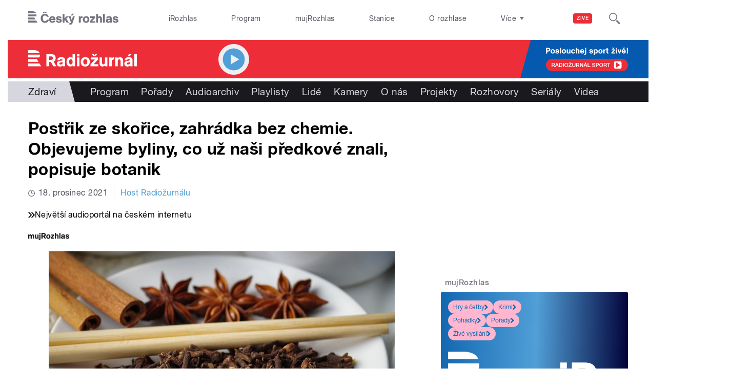

--- FILE ---
content_type: text/html; charset=utf-8
request_url: https://radiozurnal.rozhlas.cz/postrik-ze-skorice-zahradka-bez-chemie-objevujeme-byliny-co-uz-nasi-predkove-8643285?_gl=1*1ive3rq*_gcl_au*NjkzMTM5NDcyLjE3MTMxNjAxMTY.*_ga*MTE5MDE2MDk0OC4xNTg3MjA2MDQ5*_ga_NHXTP7RWNV*MTcyMDM1MDM1My4xNTcuMS4xNzIwMzUxNjcwLjAuMC4xNTYyMjM0OTE2
body_size: 43292
content:

<!DOCTYPE html>
  <!--[if IEMobile 7]><html class="no-js ie iem7" lang="cs" dir="ltr"><![endif]-->
  <!--[if lte IE 6]><html class="no-js ie lt-ie9 lt-ie8 lt-ie7" lang="cs" dir="ltr"><![endif]-->
  <!--[if (IE 7)&(!IEMobile)]><html class="no-js ie lt-ie9 lt-ie8" lang="cs" dir="ltr"><![endif]-->
  <!--[if IE 8]><html class="no-js ie lt-ie9" lang="cs" dir="ltr"><![endif]-->
  <!--[if (gte IE 9)|(gt IEMobile 7)]><html class="no-js ie" lang="cs" dir="ltr" prefix=": fb: http://ogp.me/ns/fb# og: http://ogp.me/ns# article: http://ogp.me/ns/article# book: http://ogp.me/ns/book# profile: http://ogp.me/ns/profile# video: http://ogp.me/ns/video# product: http://ogp.me/ns/product#"><![endif]-->
  <!--[if !IE]><!--><html class="no-js" lang="cs" dir="ltr" prefix=": fb: http://ogp.me/ns/fb# og: http://ogp.me/ns# article: http://ogp.me/ns/article# book: http://ogp.me/ns/book# profile: http://ogp.me/ns/profile# video: http://ogp.me/ns/video# product: http://ogp.me/ns/product#"><!--<![endif]-->
<head>
  <!--[if IE]><![endif]-->
<meta charset="utf-8" />
<link rel="shortcut icon" href="https://radiozurnal.rozhlas.cz/sites/default/files/favicon_radiozurnal.ico" type="image/vnd.microsoft.icon" />
<script>dataLayer = [{"entityBundle":"article","entityLabel":"Post\u0159ik ze sko\u0159ice, zahr\u00e1dka bez chemie. Objevujeme byliny, co u\u017e na\u0161i p\u0159edkov\u00e9 znali, popisuje botanik","entityTnid":"0","entityVid":"3566619","entityUid":"109845","entityCreated":"1639831690","entityStatus":"1","domain":"radio\u017eurn\u00e1l","matrixID":"1","event":"pageview","siteDomain":"rozhlas.cz","siteContext":"radiozurnal","siteDocumentPath":"\/postrik-ze-skorice-zahradka-bez-chemie-objevujeme-byliny-co-uz-nasi-predkove-8643285","siteBroadcastStation":"radiozurnal","contentCreator":"radiozurnal","sourceDomain":"radio\u017eurn\u00e1l","siteDocumentTitle":"Post\u0159ik ze sko\u0159ice, zahr\u00e1dka bez chemie. Objevujeme byliny, co u\u017e na\u0161i p\u0159edkov\u00e9 znali, popisuje botanik | Radio\u017eurn\u00e1l","siteSection":"zdravi","siteEntityBundle":"article","siteEntityLabel":"Post\u0159ik ze sko\u0159ice, zahr\u00e1dka bez chemie. Objevujeme byliny, co u\u017e na\u0161i p\u0159edkov\u00e9 znali, popisuje botanik","contentName":"Post\u0159ik ze sko\u0159ice, zahr\u00e1dka bez chemie. Objevujeme byliny, co u\u017e na\u0161i p\u0159edkov\u00e9 znali, popisuje botanik","contentID":8643285,"contentShow":"d152812c-5997-3cbb-8729-205c164bd789: Host Radio\u017eurn\u00e1lu","contentAuthor":"Patricie Strouhalov\u00e1","contentCreationDateGMT":"2021-12-18T13:29:00+01:00","contentLength":788,"articleType":"audio","shortTitle":"Post\u0159ik ze sko\u0159ice, zahr\u00e1dka bez chemie. Objevujeme byliny, co u\u017e p\u0159edkov\u00e9 znali, popisuje botanik","pDateStart":"2021-12-18T13:29:00","uDate":"2021-12-18T10:05:00","airedDate":"2021-12-18 10:05:00","theme":{"104":"Zdrav\u00ed"},"format":{"118":"Rozhovor"},"characteristic":"leisure","authorWeb":{"8100212":"Jakub Krahulec"},"authorBroadcast":{"5001072":"Patricie Strouhalov\u00e1"},"show":{"5997816":"Host Radio\u017eurn\u00e1lu"},"relatedArticles":{"8623357":"Tla\u010d\u00edme na pilu a d\u00fdch\u00e1me plytce. Prohlubov\u00e1n\u00ed dechu nakop\u00e1v\u00e1 imunitu, \u0159\u00edk\u00e1 instruktor Wim Hofovy metody","8471280":"Bez pohybu hroz\u00ed apnoe, p\u0159\u00edli\u0161n\u00fdmi starostmi zase nespavost. Dne\u0161n\u00ed doba je jeden velk\u00fd stres, \u0159\u00edk\u00e1 sp\u00e1nkov\u00fd l\u00e9ka\u0159","8441640":"Stresov\u00e9 reakce jsou po\u0159\u00e1d stejn\u00e9. M\u011bn\u00ed metabolismus, oproti d\u00e1vn\u00fdm hrozb\u00e1m ale nyn\u00ed chyb\u00ed v\u00fddej energie, \u0159\u00edk\u00e1 dietolo\u017eka"}}];</script>
<link rel="profile" href="http://www.w3.org/1999/xhtml/vocab" />
<meta name="HandheldFriendly" content="true" />
<meta name="MobileOptimized" content="width" />
<meta http-equiv="cleartype" content="on" />
<link rel="apple-touch-icon-precomposed" href="https://radiozurnal.rozhlas.cz/sites/all/themes/custom/e7/apple-touch-icon-precomposed-114x114.png" sizes="114x114" />
<link rel="apple-touch-icon-precomposed" href="https://radiozurnal.rozhlas.cz/sites/all/themes/custom/e7/apple-touch-icon-precomposed-144x144.png" sizes="144x144" />
<link rel="apple-touch-icon-precomposed" href="https://radiozurnal.rozhlas.cz/sites/all/themes/custom/e7/apple-touch-icon-precomposed-72x72.png" sizes="72x72" />
<link rel="apple-touch-icon-precomposed" href="https://radiozurnal.rozhlas.cz/sites/all/themes/custom/e7/apple-touch-icon-precomposed.png" />
<meta name="description" content="Nakolik můžeme bylinkami předcházet nemocem? „Jestli si lidé myslí, že vás vyléčí z koronaviru, tak ne. Můžete ale svůj imunitní systém vyladit, aby nedocházelo k cytokinové bouři, což je ten problém s dýcháním,“ říká botanik Roman Pavela, který patří mezi nejcitovanější vědce světa. Pomocí kterých rostlinných směsí můžeme šetrně pečovat o vlastní zahrádky? Proč se na řadu starých technik zapomnělo?" />
<meta name="abstract" content="Nakolik můžeme bylinkami předcházet nemocem? „Jestli si lidé myslí, že vás vyléčí z koronaviru, tak ne. Můžete ale svůj imunitní systém vyladit, aby nedocházelo k cytokinové bouři, což je ten problém s dýcháním,“ říká botanik Roman Pavela, který patří mezi nejcitovanější vědce světa. Pomocí kterých rostlinných směsí můžeme šetrně pečovat o vlastní zahrádky? Proč se na řadu starých technik zapomnělo?" />
<meta name="robots" content="follow, index" />
<meta name="keywords" content="rozhlas, veřejná služba, Český Rozhlas" />
<meta name="news_keywords" content="rozhlas, veřejná služba, Český Rozhlas" />
<meta name="viewport" content="width=device-width" />
<meta name="rating" content="general" />
<link rel="image_src" href="https://radiozurnal.rozhlas.cz/sites/default/files/132199962eb3766860f2d501a613068d.jpg" />
<meta name="referrer" content="origin" />
<link rel="canonical" href="https://radiozurnal.rozhlas.cz/postrik-ze-skorice-zahradka-bez-chemie-objevujeme-byliny-co-uz-nasi-predkove-8643285" />
<meta name="generator" content="Drupal 7 (http://drupal.org)" />
<link rel="shortlink" href="https://radiozurnal.rozhlas.cz/postrik-ze-skorice-zahradka-bez-chemie-objevujeme-byliny-co-uz-nasi-predkove-8643285" />
<meta name="rights" content="Czech Radio (Český rozhlas)" />
<meta http-equiv="content-language" content="cs" />
<meta property="og:site_name" content="Radiožurnál" />
<meta property="og:type" content="article" />
<meta property="og:url" content="https://radiozurnal.rozhlas.cz/postrik-ze-skorice-zahradka-bez-chemie-objevujeme-byliny-co-uz-nasi-predkove-8643285" />
<meta property="og:title" content="Postřik ze skořice, zahrádka bez chemie. Objevujeme byliny, co už naši předkové znali, popisuje botanik" />
<meta property="og:description" content="Nakolik můžeme bylinkami předcházet nemocem? „Jestli si lidé myslí, že vás vyléčí z koronaviru, tak ne. Můžete ale svůj imunitní systém vyladit, aby nedocházelo k cytokinové bouři, což je ten problém s dýcháním,“ říká botanik Roman Pavela, který patří mezi nejcitovanější vědce světa. Pomocí kterých rostlinných směsí můžeme šetrně pečovat o vlastní zahrádky? Proč se na řadu starých technik zapomnělo?" />
<meta property="og:updated_time" content="2021-12-18T10:05:00" />
<meta property="og:image" content="https://radiozurnal.rozhlas.cz/sites/default/files/styles/facebook/public/132199962eb3766860f2d501a613068d.jpg?itok=rQFmzEPQ" />
<meta property="og:image:url" content="https://radiozurnal.rozhlas.cz/sites/default/files/styles/facebook/public/132199962eb3766860f2d501a613068d.jpg?itok=rQFmzEPQ" />
<meta property="og:image:secure_url" content="https://radiozurnal.rozhlas.cz/sites/default/files/styles/facebook/public/132199962eb3766860f2d501a613068d.jpg?itok=rQFmzEPQ" />
<meta name="twitter:card" content="summary_large_image" />
<meta name="twitter:url" content="https://radiozurnal.rozhlas.cz/postrik-ze-skorice-zahradka-bez-chemie-objevujeme-byliny-co-uz-nasi-predkove-8643285" />
<meta name="twitter:title" content="Postřik ze skořice, zahrádka bez chemie. Objevujeme byliny, co už naši předkové znali, popisuje botanik | Radiožurnál" />
<meta name="twitter:image" content="https://radiozurnal.rozhlas.cz/sites/default/files/styles/twitter/public/132199962eb3766860f2d501a613068d.jpg?itok=T55tf-ZR#696ba067c9e82" />
<meta name="twitter:description" content="Nakolik můžeme bylinkami předcházet nemocem? „Jestli si lidé myslí, že vás vyléčí z koronaviru, tak ne. Můžete ale svůj imunitní systém vyladit, aby nedocházelo k cytokinové bouři, což je ten problém s dýcháním,“ říká botanik Roman Pavela, který patří mezi nejcitovanější vědce světa. Pomocí kterých rostlinných směsí můžeme šetrně pečovat o vlastní zahrádky? Proč se na řadu starých technik zapomnělo?" />
<meta property="article:publisher" content="Czech Radio (Český rozhlas)" />
<meta property="article:section" content="Zdraví" />
<meta property="article:published_time" content="2021-12-18T13:29:00" />
<meta property="article:modified_time" content="2021-12-18T10:05:00" />
    <meta name="twitter:dnt" content="on" />  <title>Postřik ze skořice, zahrádka bez chemie. Objevujeme byliny, co už předkové znali, popisuje botanik | Radiožurnál</title>
  <link type="text/css" rel="stylesheet" href="/sites/default/files/advagg_css/css__GBjzmUY-Gc71J7kBt1Tc6sRlgH2c7wx3VctlmKm8Iow__l3aOkxtKif_bniKKpiK5vFrVgn3b8xt01-OBcnSkqks__AepQsBqnHDPvQeQBqKz8sYxuo4xvF_O8XMyFGOCqO4k.css" media="all" />
<link type="text/css" rel="stylesheet" href="/sites/default/files/advagg_css/css__2GiARazTPkqbJXkQDl2P0cJoUew42XRSmDKK1Y8VACw__qprGZRNLqiO1IQOpUQV8twZWpGVqH2ZFjufGZrQFEj8__AepQsBqnHDPvQeQBqKz8sYxuo4xvF_O8XMyFGOCqO4k.css" media="all" />
<link type="text/css" rel="stylesheet" href="/sites/default/files/advagg_css/css__BF8W_blKQtPnbjQTY9x1jeMYAPMgw_DaHD_Jx-1OrhE__VgwyfQt-yRZrTCQFX_pOadE6PR9mZKmik_FgvfGFGJc__AepQsBqnHDPvQeQBqKz8sYxuo4xvF_O8XMyFGOCqO4k.css" media="screen" />
<link type="text/css" rel="stylesheet" href="/sites/default/files/advagg_css/css__XxBTW50_XnMb9oGV956xnQ2Ymlf_ZEduUfwOF3ytJ60__ppwpw5AD_6QGHt1-JMaKGhtfk2-WDv7yB6EqzXySrWE__AepQsBqnHDPvQeQBqKz8sYxuo4xvF_O8XMyFGOCqO4k.css" media="all" />
<link type="text/css" rel="stylesheet" href="/sites/default/files/advagg_css/css__PHfxKdry1WYvjBvAkjEgDxfThyMrlHyWh98c3zQs0yI__IBm_8LQNXI_gpPabK2zSF8xtkSvVrmoRBVooBo9RHKM__AepQsBqnHDPvQeQBqKz8sYxuo4xvF_O8XMyFGOCqO4k.css" media="all" />
<link type="text/css" rel="stylesheet" href="https://www.mujrozhlas.cz/themes/mr_frontend/css/mr-player.css?v=3" media="all" />
  
  <!-- Google Tag Manager -->
  <script>(function(w,d,s,l,i){w[l]=w[l]||[];w[l].push({'gtm.start':new Date().getTime(),event:'gtm.js'});var f=d.getElementsByTagName(s)[0],j=d.createElement(s),dl=l!='dataLayer'?'&l='+l:'';j.async=true;j.src='https://www.googletagmanager.com/gtm.js?id='+i+dl;f.parentNode.insertBefore(j,f);})(window,document,'script','dataLayer','GTM-WXJSC5M');</script>
  <!-- End Google Tag Manager -->

  <script>
    var CROnfig = {};
    CROnfig.show_rzsport = true;
    CROnfig.rzSportPlaysRadiozurnal = false;
    CROnfig.rzSportPlayerRapiStage = false;
    CROnfig.show_pohoda = true;
    CROnfig.zalozniplayer = false;
  </script>
  <script type="text/javascript" src="/sites/default/files/advagg_js/js__rYWh82IgrqwAqNoSrkeEAaM0iZFArNngvb2-Q5fVsv4__ZHV5jMksziuQGbGYfeBkn2jd1S6B37yFufuSc3NefBo__AepQsBqnHDPvQeQBqKz8sYxuo4xvF_O8XMyFGOCqO4k.js"></script>
<script type="text/javascript">
<!--//--><![CDATA[//><!--
var googletag = googletag || {};
googletag.cmd = googletag.cmd || [];
googletag.slots = googletag.slots || {};
//--><!]]>
</script>
<script type="text/javascript" src="/sites/default/files/advagg_js/js__nx-rsuUh3rhCkWAaCgnPDW5VpSdhPjFPsiInYKmAj1c__wK5T9g-zXDqMyJZe2F2HSuD7ULCdthMbPrwjmXEX9ww__AepQsBqnHDPvQeQBqKz8sYxuo4xvF_O8XMyFGOCqO4k.js"></script>
<script type="text/javascript" src="/sites/default/files/advagg_js/js__3LuYkqUjZCBoSLlHr2m61kSbmsCSqUKFXy8HcWtx3W4__fjMmdyFoQfs65a7ohq9q0rrTzQSedREzEOJ7PEgkNE8__AepQsBqnHDPvQeQBqKz8sYxuo4xvF_O8XMyFGOCqO4k.js" async="async"></script>
<script type="text/javascript" src="/sites/default/files/advagg_js/js__RPyYfJ4hDepGgZWtp1VbdI9yRaaKhnupkp97kCqBx00___VKZphQ1g0R1q7NLg3c5j8TW51VAlZJ6OKVG4z51ylM__AepQsBqnHDPvQeQBqKz8sYxuo4xvF_O8XMyFGOCqO4k.js"></script>
<script type="text/javascript" src="/sites/default/files/advagg_js/js__jq17M-Yn_NCLn9fAP1e9VYcwYPzfnHMvZJeRHnXxzb0__Eb6lKcH_m17idr7gsrEY7-M8ZzzuhGRfALj8WgvtM9k__AepQsBqnHDPvQeQBqKz8sYxuo4xvF_O8XMyFGOCqO4k.js" async="async"></script>
<script type="text/javascript" src="/sites/default/files/advagg_js/js__wl14XbUimBFmp94EIdah0ABCfPbvawYfkYnlKdXjnO8__sw7ZRB1zb_UPjUmgbiyyEOdYgQ1NwX9mPkwdRvLHDpw__AepQsBqnHDPvQeQBqKz8sYxuo4xvF_O8XMyFGOCqO4k.js"></script>
<script type="text/javascript">
<!--//--><![CDATA[//><!--
googletag.cmd.push(function() {
googletag.slots["d7_aside01_radiozurnal"] = googletag.defineSlot("40021396/d7_aside01/d7_aside01_radiozurnal", [320, 160], "dfp-ad-d7_aside01_radiozurnal")
  .addService(googletag.pubads())
});
//--><!]]>
</script>
<script type="text/javascript">
<!--//--><![CDATA[//><!--
googletag.cmd.push(function() {
googletag.slots["d7_aside02_radiozurnal"] = googletag.defineSlot("40021396/d7_aside02/d7_aside02_radiozurnal", [320, 160], "dfp-ad-d7_aside02_radiozurnal")
  .addService(googletag.pubads())
});
//--><!]]>
</script>
<script type="text/javascript" src="/sites/default/files/advagg_js/js__bFOh74rblCNfeAqBWGqF603OXHEBWOI8xUWm9gk-Mnw__WRsh3RAG-_KLWXWdUSL4k-yHTn1vu2dbvluPCCmj_wc__AepQsBqnHDPvQeQBqKz8sYxuo4xvF_O8XMyFGOCqO4k.js"></script>
<script type="text/javascript">
<!--//--><![CDATA[//><!--
document.createElement( "picture" );
//--><!]]>
</script>
<script type="text/javascript" src="/sites/default/files/advagg_js/js__pFtEQJvId5QyuxpyywogU938GXS3GMyGjQziQRZPyb8__dQT-o5CgVnDV9A-I1m2xtU4J_paYKfCnTMrCPiTJZpk__AepQsBqnHDPvQeQBqKz8sYxuo4xvF_O8XMyFGOCqO4k.js"></script>
<script type="text/javascript">
<!--//--><![CDATA[//><!--
googletag.cmd.push(function() {
  googletag.pubads().enableAsyncRendering();
  googletag.pubads().enableSingleRequest();
  googletag.pubads().collapseEmptyDivs(true);
});

googletag.cmd.push(function() {
googletag.enableServices();
});

//--><!]]>
</script>
<script type="text/javascript" src="/sites/default/files/advagg_js/js__Fn0w84gEvO7q3R6XFGo6ZZbbDnratW9kw5ApAYe5U5o__LcRH2D4f4ihzs7WDmhHHbZgS2gHAv0a55Fccyqe-wOo__AepQsBqnHDPvQeQBqKz8sYxuo4xvF_O8XMyFGOCqO4k.js"></script>
<script type="text/javascript" src="/sites/default/files/advagg_js/js__ZL-2Cq9PBcUjhEoJ4omOxtW0_4aZpyH4lcKIfbt0WTU__6McCmQfoZNGzAxoZMPNc5xGwFM91dq9fqVr-56vEcxI__AepQsBqnHDPvQeQBqKz8sYxuo4xvF_O8XMyFGOCqO4k.js"></script>
<script type="text/javascript" src="/sites/default/files/advagg_js/js__iZ-ZgsOGGv8eNMcTp087He63DEThq_I6rFvIGnDwXeo__MyA8cat7xRB-VZOV8JR0rILc-9rVbBizHbjzHSb8WvQ__AepQsBqnHDPvQeQBqKz8sYxuo4xvF_O8XMyFGOCqO4k.js"></script>
<script type="text/javascript" src="/sites/default/files/advagg_js/js__za5hWiKjL6kqxt5fS5nVQRqXhwbOgSuYuPcBnn1SptI__ZMt0lnXvsctqLqdpPSpaXluDd4LQTp2fUWaHZ-jn_JU__AepQsBqnHDPvQeQBqKz8sYxuo4xvF_O8XMyFGOCqO4k.js"></script>
<script type="text/javascript" src="/sites/default/files/advagg_js/js__nU0KMthhylKLeRETj9KvuK_iYkA7N4lJNkYpsOL7Jg4__3-hZ7xBVQpHYy67ZZqjHtTV-6n6d62kUo-jaWxBUuJg__AepQsBqnHDPvQeQBqKz8sYxuo4xvF_O8XMyFGOCqO4k.js"></script>
<script type="text/javascript" src="/sites/default/files/advagg_js/js__nxUG0XXImTC1ZOsDz3XKTn1BLBRx_nrO9MNwxf6EWN8__RiyVyVU1Hu3PTBUXR3Tk48YM5_GOitSjdWdvv9lagu8__AepQsBqnHDPvQeQBqKz8sYxuo4xvF_O8XMyFGOCqO4k.js"></script>
<script type="text/javascript" src="/sites/default/files/advagg_js/js__I7lmrYIinhbbMMt8o9WEDrLe2NsojNBXXRijudhKics__w5Eqtdh1UBAT5Fc9YlB3N-k-H9QaED2gQ_tBbZVjKZE__AepQsBqnHDPvQeQBqKz8sYxuo4xvF_O8XMyFGOCqO4k.js"></script>
<script type="text/javascript" src="/sites/default/files/advagg_js/js__b3U5n2mOID71vmIvwnrOhOeqYlVqQ9C4uqBD8TpykF4__xaAWT3tMy17M5oCKdxEBUA75DBmumlqdHOJd4Zk9SrQ__AepQsBqnHDPvQeQBqKz8sYxuo4xvF_O8XMyFGOCqO4k.js"></script>
<script type="text/javascript">
<!--//--><![CDATA[//><!--
jQuery.extend(Drupal.settings, {"basePath":"\/","pathPrefix":"","setHasJsCookie":0,"ajaxPageState":{"theme":"e7","theme_token":"nnsy0eqx9tgBZKZteftfvGCqQHrg6OvEx3eAUbCsXQE","jquery_version":"2.1","css":{"sites\/all\/themes\/contrib\/omega\/omega\/css\/modules\/system\/system.base.css":1,"sites\/all\/themes\/contrib\/omega\/omega\/css\/modules\/system\/system.menus.theme.css":1,"sites\/all\/themes\/contrib\/omega\/omega\/css\/modules\/system\/system.messages.theme.css":1,"sites\/all\/themes\/contrib\/omega\/omega\/css\/modules\/system\/system.theme.css":1,"sites\/all\/modules\/custom\/cro_layouts\/cro_layouts.css":1,"sites\/all\/modules\/contrib\/date\/date_api\/date.css":1,"sites\/all\/modules\/contrib\/date\/date_popup\/themes\/datepicker.1.7.css":1,"sites\/all\/modules\/contrib\/domain\/domain_nav\/domain_nav.css":1,"modules\/node\/node.css":1,"sites\/all\/modules\/contrib\/picture\/picture_wysiwyg.css":1,"sites\/all\/themes\/contrib\/omega\/omega\/css\/modules\/field\/field.theme.css":1,"sites\/all\/modules\/contrib\/views\/css\/views.css":1,"sites\/all\/themes\/contrib\/omega\/omega\/css\/modules\/user\/user.base.css":1,"sites\/all\/themes\/contrib\/omega\/omega\/css\/modules\/user\/user.theme.css":1,"misc\/ui\/jquery.ui.core.css":1,"misc\/ui\/jquery.ui.theme.css":1,"sites\/all\/libraries\/soundmanager2\/demo\/bar-ui\/css\/bar-ui.css":1,"sites\/all\/modules\/contrib\/picture\/lazysizes\/plugins\/aspectratio\/ls.aspectratio.css":1,"sites\/all\/modules\/contrib\/ctools\/css\/ctools.css":1,"sites\/all\/modules\/contrib\/ctools\/css\/modal.css":1,"sites\/all\/modules\/contrib\/modal_forms\/css\/modal_forms_popup.css":1,"sites\/all\/modules\/contrib\/panels\/css\/panels.css":1,"sites\/all\/libraries\/photoswipe\/dist\/photoswipe.css":1,"sites\/all\/libraries\/photoswipe\/dist\/default-skin\/default-skin.css":1,"sites\/all\/libraries\/fontello\/css\/fontello.css":1,"sites\/all\/modules\/custom\/cro_search_box\/cro_search_box.css":1,"sites\/all\/themes\/custom\/e7\/css\/e7.normalize.css":1,"sites\/all\/themes\/custom\/e7\/css\/e7.hacks.css":1,"sites\/all\/themes\/custom\/e7\/css\/e7.styles.css":1,"https:\/\/www.mujrozhlas.cz\/themes\/mr_frontend\/css\/mr-player.css?v=3":1},"js":{"sites\/all\/modules\/contrib\/picture\/picturefill2\/picturefill.min.js":1,"sites\/all\/modules\/contrib\/picture\/picture.min.js":1,"sites\/all\/modules\/modified-contrib\/soundmanager2\/soundmanager2_config.js":1,"sites\/all\/modules\/modified-contrib\/photoswipe\/js\/photoswipe.jquery.js":1,"sites\/all\/modules\/custom\/cro_autoplay\/js\/cro_autoplay.js":1,"sites\/all\/modules\/contrib\/jquery_update\/replace\/jquery\/2.1\/jquery.min.js":1,"misc\/jquery-extend-3.4.0.js":1,"misc\/jquery-html-prefilter-3.5.0-backport.js":1,"misc\/jquery.once.js":1,"misc\/drupal.js":1,"sites\/all\/themes\/contrib\/omega\/omega\/js\/no-js.js":1,"sites\/all\/modules\/contrib\/picture\/lazysizes\/lazysizes.min.js":1,"sites\/all\/modules\/contrib\/jquery_update\/replace\/ui\/ui\/minified\/jquery.ui.core.min.js":1,"sites\/all\/modules\/contrib\/picture\/lazysizes\/plugins\/aspectratio\/ls.aspectratio.min.js":1,"sites\/all\/modules\/contrib\/jquery_update\/replace\/ui\/external\/jquery.cookie.js":1,"sites\/all\/modules\/contrib\/jquery_update\/replace\/jquery.form\/3\/jquery.form.min.js":1,"sites\/all\/libraries\/soundmanager2\/script\/soundmanager2-nodebug-jsmin.js":1,"misc\/ajax.js":1,"sites\/all\/modules\/contrib\/jquery_update\/js\/jquery_update.js":1,"sites\/all\/modules\/custom\/cro_twitter\/js\/cro_twitter.js":1,"sites\/all\/modules\/contrib\/admin_menu\/admin_devel\/admin_devel.js":1,"sites\/all\/modules\/custom\/site_tweaks\/js\/site_tweaks.js":1,"public:\/\/languages\/cs_kXq7WhMyrha0TzO4_uXpQOMbP444pxdi5rTkCalsljA.js":1,"misc\/progress.js":1,"sites\/all\/modules\/contrib\/ctools\/js\/modal.js":1,"sites\/all\/modules\/contrib\/modal_forms\/js\/modal_forms_popup.js":1,"https:\/\/www.mujrozhlas.cz\/themes\/mr_frontend\/js\/embeddedPlayer.js?v=3":1,"sites\/all\/modules\/custom\/cro_mujrozhlas_player\/js\/cro_mujrozhlas_player.js":1,"sites\/all\/libraries\/photoswipe\/dist\/photoswipe.min.js":1,"sites\/all\/libraries\/photoswipe\/dist\/photoswipe-ui-default.min.js":1,"sites\/all\/modules\/custom\/cro_hotnews\/js\/cro_hotnews.js":1,"sites\/all\/modules\/custom\/cro_search_box\/cro_search_box.js":1,"sites\/all\/modules\/custom\/cro_data_api_helper\/js\/libs\/jquery.cycle.lite-1.7.js":1,"sites\/all\/modules\/custom\/cro_data_api_helper\/js\/libs\/jquery.popup-v1.js":1,"sites\/all\/modules\/custom\/cro_player_box\/js\/cro_player_box.js":1,"sites\/all\/modules\/contrib\/datalayer\/datalayer.js":1,"sites\/all\/modules\/custom\/cro_data_api_helper\/js\/jquery.cro-2.0.14.js":1,"sites\/all\/modules\/custom\/cro_player_box\/js\/jquery.cro.box.schedule.single-2.1.1.js":1,"sites\/all\/modules\/custom\/cro_blocks\/js\/cro_stationsbox.js":1,"sites\/all\/modules\/custom\/cro_soundmanager\/js\/shaka-player.compiled.js":1,"sites\/all\/themes\/custom\/e7\/js\/cro_ui_analytics.js":1,"sites\/all\/modules\/custom\/cro_soundmanager\/js\/cro_rapi_player.js":1,"sites\/all\/themes\/custom\/e7\/js\/cro_buttons.js":1,"sites\/all\/themes\/custom\/e7\/js\/cro_carousel.js":1,"sites\/all\/themes\/custom\/e7\/js\/cro_floatingfixedbuttons.js":1,"sites\/all\/themes\/custom\/e7\/js\/cro_floatingfixednav.js":1,"sites\/all\/themes\/custom\/e7\/js\/cro_gallery_ga.js":1,"sites\/all\/themes\/custom\/e7\/js\/cro_responsivelist.js":1,"sites\/all\/themes\/custom\/e7\/js\/cro_responsiveembeds.js":1,"sites\/all\/themes\/custom\/e7\/js\/cro_dropdowns.js":1,"sites\/all\/themes\/custom\/e7\/js\/e7.behaviors.js":1,"sites\/all\/themes\/custom\/e7\/js\/jquery.mobile-events.min.js":1,"sites\/all\/themes\/custom\/e7\/..\/cro_admin_theme\/js\/mobile_menu.js":1}},"CToolsModal":{"loadingText":"Na\u010d\u00edt\u00e1n\u00ed...","closeText":"Zav\u0159\u00edt okno","closeImage":"\u003Cimg src=\u0022https:\/\/radiozurnal.rozhlas.cz\/sites\/all\/modules\/contrib\/ctools\/images\/icon-close-window.png\u0022 alt=\u0022Zav\u0159\u00edt okno\u0022 title=\u0022Zav\u0159\u00edt okno\u0022 \/\u003E","throbber":"\u003Cimg src=\u0022https:\/\/radiozurnal.rozhlas.cz\/sites\/all\/modules\/contrib\/ctools\/images\/throbber.gif\u0022 alt=\u0022Na\u010d\u00edt\u00e1n\u00ed\u0022 title=\u0022Na\u010d\u00edt\u00e1n\u00ed...\u0022 \/\u003E"},"modal-popup-small":{"modalSize":{"type":"fixed","width":300,"height":300},"modalOptions":{"opacity":0.85,"background":"#000"},"animation":"fadeIn","modalTheme":"ModalFormsPopup","throbber":"\u003Cimg src=\u0022https:\/\/radiozurnal.rozhlas.cz\/sites\/all\/modules\/contrib\/modal_forms\/images\/loading_animation.gif\u0022 alt=\u0022Na\u010d\u00edt\u00e1n\u00ed...\u0022 title=\u0022Na\u010d\u00edt\u00e1n\u00ed\u0022 \/\u003E","closeText":"Zav\u0159\u00edt"},"modal-popup-medium":{"modalSize":{"type":"fixed","width":550,"height":450},"modalOptions":{"opacity":0.85,"background":"#000"},"animation":"fadeIn","modalTheme":"ModalFormsPopup","throbber":"\u003Cimg src=\u0022https:\/\/radiozurnal.rozhlas.cz\/sites\/all\/modules\/contrib\/modal_forms\/images\/loading_animation.gif\u0022 alt=\u0022Na\u010d\u00edt\u00e1n\u00ed...\u0022 title=\u0022Na\u010d\u00edt\u00e1n\u00ed\u0022 \/\u003E","closeText":"Zav\u0159\u00edt"},"modal-popup-large":{"modalSize":{"type":"scale","width":0.8,"height":0.8},"modalOptions":{"opacity":0.85,"background":"#000"},"animation":"fadeIn","modalTheme":"ModalFormsPopup","throbber":"\u003Cimg src=\u0022https:\/\/radiozurnal.rozhlas.cz\/sites\/all\/modules\/contrib\/modal_forms\/images\/loading_animation.gif\u0022 alt=\u0022Na\u010d\u00edt\u00e1n\u00ed...\u0022 title=\u0022Na\u010d\u00edt\u00e1n\u00ed\u0022 \/\u003E","closeText":"Zav\u0159\u00edt"},"soundmanager2":{"mod_url":"\/sites\/all\/libraries\/soundmanager2\/swf\/","debug":false,"stream":false},"better_exposed_filters":{"views":{"cro_clanek_3":{"displays":{"b_041h":{"filters":[]}}},"cro_clanek_2":{"displays":{"b_041h_2":{"filters":[]}}},"cro_clanek":{"displays":{"b_002j":{"filters":[]}}}}},"photoswipe":{"options":{"showAnimationDuration":333,"hideAnimationDuration":333,"showHideOpacity":false,"bgOpacity":1,"spacing":0.12,"allowPanToNext":true,"maxSpreadZoom":2,"loop":true,"pinchToClose":true,"closeOnScroll":false,"closeOnVerticalDrag":true,"mouseUsed":false,"escKey":true,"arrowKeys":true,"history":true,"errorMsg":"\u003Cdiv class=\u0022pswp__error-msg\u0022\u003E\u003Ca href=\u0022%url%\u0022 target=\u0022_blank\u0022\u003EThe image\u003C\/a\u003E could not be loaded.\u003C\/div\u003E","preload":[1,1],"mainClass":null,"focus":true}},"cro-node-contact-form-modal-style":{"modalClass":"cro-node-contact-form"},"dataLayer":{"languages":{"cs":{"language":"cs","name":"Czech","native":"\u010ce\u0161tina","direction":"0","enabled":"1","plurals":"3","formula":"(((($n%10)==1)\u0026\u0026(($n%100)!=11))?(0):((((($n%10)\u003E=2)\u0026\u0026(($n%10)\u003C=4))\u0026\u0026((($n%100)\u003C10)||(($n%100)\u003E=20)))?(1):2))","domain":"","prefix":"","weight":"0","javascript":"kXq7WhMyrha0TzO4_uXpQOMbP444pxdi5rTkCalsljA"},"en":{"language":"en","name":"English","native":"English","direction":"0","enabled":"1","plurals":"0","formula":"","domain":"","prefix":"en","weight":"0","javascript":""}}}});
//--><!]]>
</script>
  
</head>
<body class="html not-front not-logged-in page-node page-node- page-node-8643285 node-type-article domain-radiozurnal-rozhlas-cz section-postrik-ze-skorice-zahradka-bez-chemie-objevujeme-byliny-co-uz-nasi-predkove-8643285 section-postrik-ze-skorice-zahradka-bez-chemie-objevujeme-byliny-co-uz-nasi-predkove-8643285 radiozurnal web-station    ">
  <div id="fb-root"></div>
	<!-- Google Tag Manager (noscript) -->
  <noscript>
	  <iframe src="https://www.googletagmanager.com/ns.html?id=GTM-WXJSC5M" height="0" width="0" style="display:none;visibility:hidden"></iframe>
	</noscript>
  <!-- End Google Tag Manager (noscript) -->

  <a href="#main-content" class="element-invisible element-focusable">Přejít k hlavnímu obsahu</a>
    
  <div class="page article-type--audio">

  <header class="l-grid--12-1" role="banner">
    <nav class="b-014a">

  <div class="b-014a__logo">
    <a href="https://www.rozhlas.cz" title="Český rozhlas">
      <span class="hidden">Český Rozhlas</span>
    </a>
  </div>

      
  <ul class="b-014a__list"><li class="first b-014a__list-item"><a href="https://www.irozhlas.cz">iRozhlas</a></li>
<li class="b-014a__list-item"><a href="http://www.rozhlas.cz/program/portal/">Program</a></li>
<li class="b-014a__list-item"><a href="http://mujrozhlas.cz">mujRozhlas</a></li>
<li class="b-014a__list-item"><a href="https://portal.rozhlas.cz/stanice">Stanice</a></li>
<li class="last b-014a__list-item"><a href="http://www.rozhlas.cz/informace/portal/">O rozhlase</a></li>
</ul>
  
      
  <div class="b-014a__searchbar" id="cro_searchbox">
	<form action="/search" method="get" id="search-form">
		<input type="text" name="query" title="" placeholder="Napište, co hledáte">
		<button type="submit" class="b-014a__searchbar-submit" aria-label="Hledat">
			<span class="b-014a__searchbar-submit-image">
				<span class="hidden">Hledat</span>
			</span>
		</button>
    <input type="hidden" name="source" value="">
	</form>
</div>
  
</nav>

  
  <!-- stationbox desktop placeholder -->
<div class="b-001c__placeholder b-001c__placeholder--desktop b-001c__placeholder--active b-001c__anchor">
  <section class="box b-001c">
    <h2>Poslouchejte živě</h2>
    <div id="cro_stationsbox" class="b-001c__block--stations"></div>

    <div class="b-001c__block--buttons">
      <button id="regionalStationsButton" class="b-001c__toggler-wrap">
        <div class="b-001c__toggler">Regionální stanice</div>
      </button>

      <button id="alloverStationsButton" class="b-001c__toggler-wrap" hidden>
        <div class="b-001c__toggler b-001c__toggler--global">Celoplošné stanice</div>
      </button>

      <div class="b-001c__link">
        <a href="https://www.rozhlas.cz/stanice/portal/" class="b-001c__link-item">Stanice</a>
        <a href="https://www.mujrozhlas.cz/porady" class="b-001c__link-item">Audioarchiv</a>
        <a href="https://www.rozhlas.cz/iradio/podcast/" class="b-001c__link-item">Podcasty</a>
      </div>
    </div>
  </section>
</div>
<nav class="b-014b">
  <div class="b-014b__list-wrapper" style="display: none;">

    <!-- search bar -->
    <div class="b-014b__searchbar">
      <form id="search-form" class="b-014b__searchbar-form" action="/search" method="get">
        <input class="b-014b__searchbar-input" type="text" name="query" title="" placeholder="Napište, co hledáte">
        <button class="b-014b__searchbar-submit" type="submit" aria-label="Hledat">
          <span class="b-014b__searchbar-submit-image">
            <span class="hidden">Hledat</span>
          </span>
        </button>
      </form>
    </div>

    <!-- top submenu -->
          
  <ul class="b-014b__list"><li class="first b-014b__list-item"><a href="https://portal.rozhlas.cz/podcasty/porady">Podcasty</a></li>
<li class="b-014b__list-item"><a href="https://temata.rozhlas.cz/komentare">Komentáře</a></li>
<li class="b-014b__list-item"><a href="https://temata.rozhlas.cz/kultura">Kultura</a></li>
<li class="b-014b__list-item"><a href="https://www.irozhlas.cz/sport">Sport</a></li>
<li class="b-014b__list-item"><a href="https://portal.rozhlas.cz/vysilace/">Jak nás naladíte</a></li>
<li class="b-014b__list-item"><a href="https://www.mujrozhlas.cz/hry-cetby-povidky">Hry, četby, povídky</a></li>
<li class="b-014b__list-item"><a href="https://temata.rozhlas.cz/veda">Věda</a></li>
<li class="b-014b__list-item"><a href="https://temata.rozhlas.cz/nabozenstvi">Náboženství</a></li>
<li class="b-014b__list-item"><a href="https://digital.rozhlas.cz/">Digitální rádio</a></li>
<li class="b-014b__list-item"><a href="https://temata.rozhlas.cz/historie">Historie</a></li>
<li class="b-014b__list-item"><a href="https://temata.rozhlas.cz/priroda">Příroda</a></li>
<li class="b-014b__list-item"><a href="https://www.youtube.com/user/ceskyrozhlas">Publicistika v obraze</a></li>
<li class="b-014b__list-item"><a href="http://www.rozhlas.cz/zelenavlna/portal/">Zelená vlna</a></li>
<li class="b-014b__list-item"><a href="https://radioteka.cz/"> Radiotéka - Kupte si audioknihu</a></li>
<li class="last b-014b__list-item"><a href="https://poplatek.rozhlas.cz/">Rozhlasový poplatek</a></li>
</ul>
    
  </div>
</nav>    <div class="header__wrapper">
      
  <!-- Beginning of TEMP markup -->
    <!-- End of TEMP markup -->


<!-- Node Special Header (show, event) -->
  
<!-- Default station header -->
<div class="b-015 b-015__list bg-color-main">
  <div class="b-015__list-item b-015__list-item--left">
    <div class="b-015__logo-wrapper">
      <a class="b-015__logo bg-image-logo-main" href="/"></a>
      <span class="b-015__logo-textcontent">Radiožurnál</span>
    </div>
  </div>
  <div class="b-015__list-item b-015__list-item--right bg-gradient-vertical-60-color-add-3-to-color-main">
    <div class="b-015__launcher-wrapper">
              
  <div id="cro-box-schedule-single" data-station="radiozurnal">
	<div class="slot-0 b-015__launcher">
		<div class="b-015__launcher-button">
			<a class="button button-play--launcher" target="_blank" href="https://www.mujrozhlas.cz/zive/radiozurnal?autoplay=1">
				<div class="button__label hidden">Přehrát</div>
			</a>
		</div>
	</div>
</div>
            <ul class="b-015__services_list">
        <li class="b-015__services_list-item"><a href="/program" class="b-015__services_link b-015__services_link--program">Program</a></li>
        <li class="b-015__services_list-item"><a href="/audioarchiv" class="b-015__services_link b-015__services_link--audioarchiv">Audioarchiv</a></li>
        <li class="b-015__services_list-item"><a href="/kamery" class="b-015__services_link b-015__services_link--kamery">Kamery</a></li>
      </ul>
    </div>
  </div>
</div>
                  <div class="b-016__wrapper b-016__wrapper--title-navigation">
            <h2><span><a href="https://temata.rozhlas.cz/styl/zdravi?term_node_tid_depth_join%5B%5D=104">Zdraví</a></span></h2>
                <nav class="b-016">
  
  <ul class="b-016__list cro_responsivelist"><li class="first b-016__list-item"><a href="/program">Program</a></li>
<li class="b-016__list-item"><a href="/porady">Pořady</a></li>
<li class="b-016__list-item"><a href="/audioarchiv">Audioarchiv</a></li>
<li class="b-016__list-item"><a href="/playlisty">Playlisty</a></li>
<li class="b-016__list-item"><a href="/lide">Lidé</a></li>
<li class="b-016__list-item"><a href="/kamery">Kamery</a></li>
<li class="b-016__list-item"><a href="/o-stanici-6282419">O nás</a></li>
<li class="b-016__list-item"><a href="/projekty">Projekty</a></li>
<li class="b-016__list-item"><a href="/rozhovory">Rozhovory</a></li>
<li class="b-016__list-item"><a href="/serialy">Seriály</a></li>
<li class="last b-016__list-item"><a href="/video">Videa</a></li>
</ul>
</nav>
      </div>
    </div>
  </header>

  <div class="main">
    <div class="content" role="main">
                    <div class="l-grid--12-1 item-special">
          <div id="hotnews"></div>
        </div>
      <a id="main-content"></a>
                          <h1 class="article-type article-type--audio">Postřik ze skořice, zahrádka bez chemie. Objevujeme byliny, co už naši předkové znali, popisuje botanik</h1>
                                          

    <div class="l-grid--8-1 nth-of-type--1 item-first">
                    <div class="content-1--8-1">
                <div class="node-block node-block--date-show">
      <div class="node-block__block node-block__block--date">
        <span>
                      18. prosinec 2021                </span>
    </div>
        <div class="node-block__block node-block__block--show">
                                      <a href="/host-radiozurnalu-5997816">
            Host Radiožurnálu          </a>
                            </div>
  </div>





<div id="repeat" class="field field-image-primary has-main-audio">
      <!-- label is hidden -->
  
    <!-- Multi-value field -->
        <!-- Single-value field -->
        
<div class="field field-main-audio">

  <!-- label is hidden -->
  
  <!-- Multi-value field -->
    <div class="field-main-audio__list">
                        <div class="field-main-audio__list-item even"><div class="mujRozhlasPlayer" data-player='{"urlAjaxApi":"https:\/\/mujrozhlas.cz","urlRapi":"https:\/\/api.mujrozhlas.cz","data":{"autoplay":false,"embedId":8643285,"embedUrl":"https:\/\/radiozurnal.rozhlas.cz\/cro_soundmanager\/files\/8643285\/field_main_audio","series":{"title":"Post\u0159ik ze sko\u0159ice, zahr\u00e1dka bez chemie. Objevujeme byliny, co u\u017e na\u0161i p\u0159edkov\u00e9 znali, popisuje botanik","href":"\/host-radiozurnalu-5997816"},"poster":{"src":"https:\/\/radiozurnal.rozhlas.cz\/sites\/default\/files\/styles\/cro_16x9_tablet\/public\/132199962eb3766860f2d501a613068d.jpg?itok=t3bzE9-v","caption":"Sko\u0159ice, bady\u00e1n a h\u0159eb\u00ed\u010dek | Foto: Fotobanka Pixabay"},"brandHref":"https:\/\/www.mujrozhlas.cz","logoPosition":"bottom-right","defaultIndex":0,"showPlaylist":false,"playlist":[{"title":"Bazalka posv\u00e1tn\u00e1 nap\u0159\u00edklad p\u0159ipravuje t\u011blo na stres. V Indii se p\u011bstuje v\u0161ude a traduje se, \u017ee pokud v\u00e1m odejde, stane se v\u00e1m ne\u0161t\u011bst\u00ed, vypr\u00e1v\u00ed docent Pavela","since":"2021-12-18T13:29:00+01:00","part":1,"duration":1494,"availability":[],"audioLinks":[{"linkType":"download","variant":"mp3","duration":1494,"bitrate":128,"url":"https:\/\/portal.rozhlas.cz\/sites\/default\/files\/audios\/a687987e1f09cfab58b19003a13f7385.mp3","sizeInBytes":35845632}],"podcastLinks":[{"type":"mujRozhlas","title":"mujRozhlas","url":"https:\/\/api.mujrozhlas.cz\/show-redirect\/5997816"},{"type":"apple","title":"Apple iTunes","url":"https:\/\/itunes.apple.com\/podcast\/id373252223"},{"type":"google","title":"Youtube Music","url":"https:\/\/music.youtube.com\/playlist?list=PLEZwpjbdmtX0EcLQnXAJuLYybZ9PsJ_4Q"},{"type":"spotify","title":"Spotify","url":"https:\/\/open.spotify.com\/show\/2Qq1c8Yv0ggK7Or1NhgKvC"},{"type":"rss","title":"RSS - ostatn\u00ed \u010dte\u010dky","url":"https:\/\/api.mujrozhlas.cz\/rss\/podcast\/d152812c-5997-3cbb-8729-205c164bd789"}],"meta":{"ga":{"contentId":"10040847","contentCreator":"radiozurnal","contentAuthor":"Patricie Strouhalov\u00e1","contentName":"Post\u0159ik ze sko\u0159ice, zahr\u00e1dka bez chemie. Objevujeme byliny, co u\u017e p\u0159edkov\u00e9 znali, popisuje botanik","contentNameShort":"Post\u0159ik ze sko\u0159ice, zahr\u00e1dka bez chemie. Objevujeme byliny, co u\u017e p\u0159edkov\u00e9 znali, popisuje botanik"}},"rapiEpisode":{"attributes":{"shortTitle":"Bazalka posv\u00e1tn\u00e1 nap\u0159\u00edklad p\u0159ipravuje t\u011blo na stres. V Indii se p\u011bstuje v\u0161ude a traduje se, \u017ee pokud v\u00e1m odejde, stane se v\u00e1m ne\u0161t\u011bst\u00ed, vypr\u00e1v\u00ed docent Pavela","mirroredShow":{"title":"Host Radio\u017eurn\u00e1lu"}},"relationships":{"show":{"data":{"id":"d152812c-5997-3cbb-8729-205c164bd789"}}}}}]}}'>
  <div class="mrp-holder mrp-holder--skeleton">
    <div class="mrp-holder__wrap">
      <div class="mrp-holder__img">
        <div class="mrp-img">
          <div class="mrp-img__holder"></div>
        </div>
      </div>
      <div class="mrp-holder__body">
        <div class="mrp-holder__media">
          <div class="mrp-holder__header">
            <div class="mrp-series-title"></div>
            <div class="mrp-show-title"></div>
          </div>
          <div class="mrp-holder__info">
            <div class="mrp-duration"></div>
          </div>
          <div class="mrp-holder__play">
            <div class="mrp-btn mrp-btn--lg"></div>
          </div>
        </div>
        <div class="mrp-holder__logo"></div>
      </div>
    </div>
  </div>
</div>
</div>
                  </div>
</div>
  </div>










            </div>
                            <div class="content-container">
                                    <div class="content-1--1-1">
                            <div class="block-social-buttons-vertical">
        <ul class="social-icons">
            <li>
                <a title="Sdílet na Facebook" onclick="return !window.open(encodeURI(decodeURI(this.href)), '_blank', 'width=600,height=500');" href="http://www.facebook.com/share.php?u=https://radiozurnal.rozhlas.cz/postrik-ze-skorice-zahradka-bez-chemie-objevujeme-byliny-co-uz-nasi-predkove-8643285#player=on&title=Postřik ze skořice, zahrádka bez chemie. Objevujeme byliny, co už naši předkové znali, popisuje botanik">
                    <span class="facebook-icon"></span>
                </a>
            </li>
            <li>
                <a title="Sdílet na X" onclick="return !window.open(encodeURI(decodeURI(this.href)), '_blank', 'width=600,height=500');" href="http://twitter.com/share?url=https://radiozurnal.rozhlas.cz/postrik-ze-skorice-zahradka-bez-chemie-objevujeme-byliny-co-uz-nasi-predkove-8643285#player=on&text=Postřik ze skořice, zahrádka bez chemie. Objevujeme byliny, co už naši předkové znali, popisuje botanik">
                    <span class="x-icon"></span>
                </a>
            </li>
            <li>
                <a title="Sdílet na LinkedIn" onclick="return !window.open(encodeURI(decodeURI(this.href)), '_blank', 'width=600,height=500');" href="http://www.linkedin.com/shareArticle?mini=true&url=https://radiozurnal.rozhlas.cz/postrik-ze-skorice-zahradka-bez-chemie-objevujeme-byliny-co-uz-nasi-predkove-8643285#player=on&title=Postřik ze skořice, zahrádka bez chemie. Objevujeme byliny, co už naši předkové znali, popisuje botanik">
                    <span class="linkedin-icon"></span>
                </a>
            </li>
        </ul>
    </div>
                    </div>
                                                    <div class="content-1--7-2">
                        




<div class="field field-perex">

	<!-- label is hidden -->
	
		<!-- Multi-value field -->
	
		<!-- Single-value field -->
		<p>Nakolik můžeme bylinkami předcházet nemocem? „Jestli si lidé myslí, že vás vyléčí z&nbsp;koronaviru, tak ne. Můžete ale svůj imunitní systém vyladit, aby nedocházelo k&nbsp;cytokinové bouři, což je ten problém s&nbsp;dýcháním,“ říká botanik Roman Pavela, který patří mezi nejcitovanější vědce světa. Pomocí kterých rostlinných směsí můžeme šetrně pečovat o vlastní zahrádky? Proč se na řadu starých technik zapomnělo?</p>
	</div>








<div class="field body"data-io-article-url="https://radiozurnal.rozhlas.cz/postrik-ze-skorice-zahradka-bez-chemie-objevujeme-byliny-co-uz-nasi-predkove-8643285">

	<!-- label is hidden -->
	
		<!-- Multi-value field -->
	
		<!-- Single-value field -->
		<p><strong>Co vlastně vyvíjíte? Úplně nové rostliny, nebo zdravější rostliny, které náš organismus vyčístí a pomohou mu s&nbsp;imunitou?</strong></p><p>Mojí hlavní náplní je výzkum a vývoj botanických pesticidů. Potraviny přišly až v&nbsp;posledních třech, čtyřech letech. Ještě před touto koronavirovou krizí jsem si říkal, že lidé nemají moc pestrou potravu. Většina lidí kupuje to, co najde v&nbsp;obchodech, a víte sama, že když chodíte do jednoho a toho samého obchodu, že tam mají pořád ty samé věci. Je potřeba trochu zpestřit.</p><!-- wa data-asset-id="61bdd837a7c681.63650026" data-asset-type="readbox_news_with_readbox" --><section class="asset a-001 a-001--position-left a-001a radiozurnal"><h2>Čtěte také</h2><div class="a-001__block a-001a__block"><div class="a-001__overlay a-001a__overlay"><div class="image"><a href="/caj-ucinkuje-na-mozek-kava-na-srdce-priblizuje-ales-jurina-ze-spolku-milcu-caje-8084139"><img src="https://radiozurnal.rozhlas.cz/sites/default/files/styles/cro_16x9_tablet/public/images/6daf4bdbf6edad489a12308d4431a454.jpg?itok=dSdFGlLg" alt=""></a></div></div><h3><a href="/caj-ucinkuje-na-mozek-kava-na-srdce-priblizuje-ales-jurina-ze-spolku-milcu-caje-8084139">Čaj účinkuje na mozek, káva na srdce, přibližuje Aleš Juřina ze Spolku milců čaje</a></h3></div></section><!-- /wa --><p>Chybí nám látky, které jsou obsažené v léčivých rostlinách a které nám pomáhají se zažíváním, vylaďovat ten náš imunitní systém. Jsou tam různé polysacharidy, polyterpenické látky, tedy takové ty větší molekuly, ale i terpeny, to znamená ty rostlinné vůně a tak dále. To jsou všechno rostlinné látky léčivého charakteru, ovšem takového toho preventivního. Pomáhají nám spíš vylaďovat naše orgány, aby dobře fungovaly, než že by byly přímo léčivé jen tak. Takže jsme zažádali o první projekt, ten jsme dostali, a z&nbsp;něj vznikla celá řada výrobků, které obsahují zdraví prospěšné látky. Říkal jsem si, jak jinak je dostat do lidí než v&nbsp;těch běžných potravinách.</p><p><strong>Mnozí si právě říkají, že budou mít zahrádku, budou na ní něco pěstovat a bude to zdravé. Budu to pěstovat bez chemie, budu to ošetřovat tak, jak to dělaly třeba naše babičky. Nejčastěji v&nbsp;našich zahradách najdeme rajčata, cherry i koktejlová, pak jsou tam okurky, jablka, meruuňky, rybíz a brambory. Jak tyto rostliny a plodiny chránit před škůdci a jak je pěstovat bez chemie? Jde to vůbec?</strong></p><p>Jde to, samozřejmě. Máme celou řadu takzvaných botanických pesticidů. Můžete macerovat některé bylinky, které obsahují biologicky aktivní látky, které mají pesticidní účinky.</p><p><strong>Babička třeba dělala jíchu z&nbsp;kopřiv.</strong></p><p>To je dokonce takzvaná základní látka a má hnojivé účinky.</p><!-- wa data-asset-id="61bdd7124d9e30.91594218" data-asset-type="readbox_news_with_readbox" --><section class="asset a-001 a-001--position-left a-001a radiozurnal"><h2>Čtěte také</h2><div class="a-001__block a-001a__block"><div class="a-001__overlay a-001a__overlay"><div class="image"><a href="/zene-me-ze-jsem-schopen-vypestovat-cokoli-v-dospele-zelenine-se-nutrienty-ztraci-8512385"><img src="https://radiozurnal.rozhlas.cz/sites/default/files/styles/cro_16x9_tablet/public/images/03332220.jpeg?itok=YfWXrZt0" alt=""></a></div></div><h3><a href="/zene-me-ze-jsem-schopen-vypestovat-cokoli-v-dospele-zelenine-se-nutrienty-ztraci-8512385">Žene mě, že jsem schopen vypěstovat cokoli. V dospělé zelenině se nutrienty ztrácí, říká pěstitel microgreens</a></h3></div></section><!-- /wa --><p><strong>Člověk ale musí mít větší zahradu – v&nbsp;tom okruhu, ve kterém to děláte, je to dost cítit.</strong></p><p>Ano, když děláte jíchu a kopřivy vykvasí, tak jsou cítit, to máte pravdu. Zase jsou ale docela účinné. Když jsme vzpomínali hřebíček a skořici, tak to je fungicidní směs. My jsme mezi nimi zjistili synergický efekt, zabalili jsme je do jednoduchých pytlíčků...</p><p><strong>Kam si to dám? Do skleníku to pověsím?</strong></p><p>Ne, vymacerujete. Vezmete ten sáček, je to v&nbsp;podstatě stejné, jako když děláte čaj. Pak to máte jako postřik, používá se to proti plísním, ať už na těch rajčatech nebo okurkách a tak dále. Česnek se tím také moří před výsadbou. Nebo pytlíčky proti sviluškám, těch je každý rok hodně a dokáží zdecimovat celou úrodu. A takovýchto rostlin je celá řada.</p><p><strong>Co biologického platí proti sviluškám?</strong></p><p>No je to zase ta skořice, ve spolupráci s&nbsp;mydlicí lékařskou. Naši předkové celou řadu věcí znali. Pamatuji si, jak si můj děda schovával špačky z&nbsp;cigaret. Tam byl ten tabák a když přiletěly mšice, tak to vymaceroval a stříkal tabákovým výluhem, což už znali v&nbsp;16. století. U nás se používala celá řada těch rostlin – třeba chryzantéma stračkolistá, která se používá dodneška a používala se už za starověkého Říma. Akorát že ve 40. letech, po objevení insekticidních účinků DDT, začalo období chemizace a ve všech rozvinutých státech chemie tyto přírodní věci vytlačila. Dalo by se říct, že neobjevujeme vůbec nic nového, spíš znovuobjevujeme to, co už jsme znali. Akorát to děláme trochu sofistikovanějším způsobem a hlídáme účinnost, vliv na necílové organismy a naše zdraví.</p>
	</div>



  <div class="node-block node-block--authors">

      <span class="block__label block__label--authors">
      autoři:    </span>
                            <a href="/patricie-strouhalova-5001072">Patricie Strouhalová</a>
                              <span class="block__label block__label--comma">,</span>
                    <a href="/jakub-krahulec-8100212">jkh</a>
                  
  
  
  </div>


    <div class="node-block__block node-block__block--social-buttons node-block__block--social-buttons-bottom">
        <div class="button-social--share-bubble__wrapper">
            <a class="button button-share" href="#">
                <div class="button__label">
          <span class="button__label-nest">
            Sdílet
          </span>
                </div>
            </a>
            <div class="bubble-share" tabindex="-1" style="display: none;">
                <ul class="bubble-share__list">
                    <li class="bubble-share__list-item">
                        <a class="button button-social button-social--bgcol button-social--facebook" title="Sdílet na Facebook" onclick="return !window.open(encodeURI(decodeURI(this.href)), '_blank', 'width=600,height=500');" href="http://www.facebook.com/share.php?u=https://radiozurnal.rozhlas.cz/postrik-ze-skorice-zahradka-bez-chemie-objevujeme-byliny-co-uz-nasi-predkove-8643285&title=Postřik ze skořice, zahrádka bez chemie. Objevujeme byliny, co už naši předkové znali, popisuje botanik">
                            <span>Facebook</span>
                        </a>
                    </li>
                    <li class="bubble-share__list-item">
                        <a class="button button-social button-social--bgcol button-social--x" title="Sdílet na Twitter" onclick="return !window.open(encodeURI(decodeURI(this.href)), '_blank', 'width=600,height=500');" href="http://twitter.com/share?url=https://radiozurnal.rozhlas.cz/postrik-ze-skorice-zahradka-bez-chemie-objevujeme-byliny-co-uz-nasi-predkove-8643285&text=Postřik ze skořice, zahrádka bez chemie. Objevujeme byliny, co už naši předkové znali, popisuje botanik">
                            <span>Twitter</span>
                        </a>
                    </li>
                    <li class="bubble-share__list-item">
                        <a class="button button-social button-social--bgcol button-social--linkedin" title="Sdílet na LinkedIn" onclick="return !window.open(encodeURI(decodeURI(this.href)), '_blank', 'width=600,height=500');" href="http://www.linkedin.com/shareArticle?mini=true&amp;url=https://radiozurnal.rozhlas.cz/postrik-ze-skorice-zahradka-bez-chemie-objevujeme-byliny-co-uz-nasi-predkove-8643285&title=Postřik ze skořice, zahrádka bez chemie. Objevujeme byliny, co už naši předkové znali, popisuje botanik">
                            <span>LinkedIn</span>
                        </a>
                    </li>
                </ul>
            </div>
        </div>
    </div>
      



	<a class="b-041k__anchor" href="#repeat">
		Spustit audio
	</a>




        <section class="asset a-005">
    <div class="a-005__block">
      <ul class="a-005__list a-005__list--platforms">
        <li class="a-005__list-item a-005__list-item--mujrozhlas">
          <a class="button button-subscribe button-subscribe--mujrozhlas" href="https://www.mujrozhlas.cz/rapi/view/show/d152812c-5997-3cbb-8729-205c164bd789">
            <div class="button-subscribe__label">
						<span class="button-subscribe__label-nest">
							Všechny díly pořadu na mujRozhlas
						</span>
            </div>
          </a>
        </li>
      </ul>
    </div>
  </section>
      <div class="box hide-on-desktop">
  <div class="mr-banner-vanoce" style="">
    <h2 class="mr-banner-vanoce__title">
      <a href="https://www.mujrozhlas.cz/" target="_blank">mujRozhlas</a>
    </h2>
    <div class="mr-banner-vanoce__inner">
      <ul class="mr-banner-vanoce__list">
        <li class="mr-banner-vanoce__item">
          <a href="https://www.mujrozhlas.cz/hry-cetby-povidky" class="mr-banner-vanoce__link">
            Hry a četby
            <svg class="mr-banner-vanoce__icon" width="7" height="10">
              <use href="#mr-banner-vanoce-icon-arrow"></use>
            </svg>
          </a>
        </li>
        <li class="mr-banner-vanoce__item">
          <a href="https://www.mujrozhlas.cz/krimi" class="mr-banner-vanoce__link">
            Krimi
            <svg class="mr-banner-vanoce__icon" width="7" height="10">
              <use href="#mr-banner-vanoce-icon-arrow"></use>
            </svg>
          </a>
        </li>
        <li class="mr-banner-vanoce__item">
          <a href="https://www.mujrozhlas.cz/pohadky" class="mr-banner-vanoce__link">
            Pohádky
            <svg class="mr-banner-vanoce__icon" width="7" height="10">
              <use href="#mr-banner-vanoce-icon-arrow"></use>
            </svg>
          </a>
        </li>
        <li class="mr-banner-vanoce__item">
          <a href="https://www.mujrozhlas.cz/porady" class="mr-banner-vanoce__link">
            Pořady
            <svg class="mr-banner-vanoce__icon" width="7" height="10">
              <use href="#mr-banner-vanoce-icon-arrow"></use>
            </svg>
          </a>
        </li>
        <li class="mr-banner-vanoce__item">
          <a href="https://www.mujrozhlas.cz/zive" class="mr-banner-vanoce__link">
            Živé vysílání
            <svg class="mr-banner-vanoce__icon" width="7" height="10">
              <use href="#mr-banner-vanoce-icon-arrow"></use>
            </svg>
          </a>
        </li>
      </ul>
      <p class="mr-banner-vanoce__text">
        <a href="https://mujrozhlas.cz" class="mr-banner-vanoce__logo">
          <svg xmlns="http://www.w3.org/2000/svg" width="550" height="102" viewBox="0 0 550 102" fill="currentcolor" aria-label="mujRozhlas">
            <path d="M0,68.9h58.5l9,14.7H0v-14.7ZM0,45.9v14.6h53.4l-8.9-14.6H0ZM57.2,37.6H0v-14.6h61.1v1.7c0,5.5-1.3,9.6-3.9,12.9M29.4,0H0v14.6h59.2C55,4.6,43.7,0,29.4,0M147.899,83.498v-24c0-4.9-.4-10.9-6.6-10.9s-7,5.8-7,10.9v24h-13.1v-25.8c0-3.9-.9-9.1-6.6-9.1s-7.3,6.3-7.3,10.6v24.3h-12.8v-45.6h12.8v6c2.8-5,6.9-7.1,12.7-7.1s10,2.6,12.1,7.8c2.843-4.801,8.02-7.732,13.6-7.7,3.698-.029,7.308,1.127,10.3,3.3,4.8,3.9,4.8,8.8,4.8,14.5v28.8h-12.9ZM197.499,83.498v-5c-2.5,4.1-8.3,6.1-12.9,6.1-14.3,0-15.3-11.5-15.3-20.2v-26.5h13v26.1c0,5,.9,9.9,7.1,9.9s7.9-5.4,7.9-12.2v-23.8h12.5v45.6h-12.3ZM231.799,37.898v47c0,10.5-5.8,13.1-15.3,13.1h-5.2v-10.9h.4c3.7,0,7.3-.1,7.3-4.9v-44.3h12.8ZM218.999,32.798v-11.5h12.8v11.5h-12.8ZM279.199,59.798l14.3,23.7h-15.6l-12.9-21.5h-9.4v21.5h-14V21.298h23.8c9.5,0,17.8,1.4,22.3,10.7,1.281,3.002,1.928,6.236,1.9,9.5.131,4.563-1.201,9.048-3.8,12.8-1.741,2.323-4.001,4.207-6.6,5.5ZM273.799,35.998c-2.8-3.5-7.4-3.3-11.4-3.3h-6.8v17.8h7.5c2.3,0,5.5,0,7.6-1,3.128-1.399,5.075-4.577,4.9-8,.014-1.98-.618-3.911-1.8-5.5ZM318.099,84.798c-14.3,0-23.2-9.9-23.2-23.8s9.6-24.4,24.4-24.4,22.8,10.3,22.8,23.9-9.9,24.3-24,24.3ZM318.699,46.898c-7.8,0-10.5,6.7-10.5,13.5s2.5,13.8,10.3,13.8,10.3-7.5,10.3-14.2-2.4-13.1-10.1-13.1h0ZM383.199,48.298l-21.8,24.4h23.3v10.8h-40.1v-9.7l22.5-25.2h-20v-10.7h36.1v10.4ZM418.799,83.498v-25.6c0-4.2-.2-10.1-6.8-10.1s-7.9,7.4-7.9,12v23.7h-12.8V21.298h12.8v21.2c2-3.6,8.6-5.7,12.4-5.7,12.4,0,15.3,9.4,15.3,17.4v29.3h-13ZM453.399,83.498h-12.9V21.298h12.9v62.2ZM502.399,83.498h-12.4v-4.2c-5,3.6-7.9,5.5-14.4,5.5-8.8,0-15.9-5.5-15.9-14.7,0-13,12.7-14.1,22.5-15.5,2.3-.4,7.1-.5,7.1-3.8s-4.3-4.2-7-4.2-8.2,1.2-8,5.7h-12c.6-11.3,9.1-15.7,19.4-15.7,7.6,0,16.1,1.2,19.5,9.1,1.4,3.4,1.2,8.7,1.2,12.4v25.4ZM489.599,61.698l-3.2,1c-3.6,1-13.6,1-13.6,7,0,3.7,3.4,4.9,6.1,4.9,1,0,7.3-.1,10.7-5.9v-7ZM520.999,67.398c.7,5.9,3.8,7.6,9.6,7.6,2.9,0,6.6-.6,6.6-4.2,0-8.2-27.2-1.6-27.2-19.8,0-10.7,9.8-14.4,19-14.4s19.5,4.3,20,15.5l-12.1.5c-.3-4.8-4.3-6.6-8-6.6s-6.3.5-6.3,3.9c0,7,27.8,1.5,27.8,19.6,0,11.8-10.7,15.3-20.7,15.3s-21-4.3-21-16.4v-.5l12.3-.5Z"></path>
          </svg>
        </a>
      </p>
    </div>
  </div>
  <svg xmlns="http://www.w3.org/2000/svg" style="display: none;">
    <symbol id="mr-banner-vanoce-icon-arrow" viewBox="0 0 7 10">
      <path fill-rule="evenodd" clip-rule="evenodd" d="M1.25825 10C1.58013 10 1.90201 9.88262 2.14768 9.64755L7 5.00019L2.14768 0.352838C1.65625 -0.117613 0.860165 -0.117613 0.368719 0.352838C-0.122906 0.822981 -0.122906 1.58441 0.368719 2.05424L3.44197 5.00019L0.368719 7.94552C-0.122906 8.41567 -0.122906 9.1771 0.368719 9.64755C0.614487 9.88262 0.936277 10 1.25825 10Z" fill="currentColor"></path>
    </symbol>
  </svg>
  <div class="mr-banner-bottom">
    <a href="https://www.mujrozhlas.cz/" target="_blank">Audiosvět Českého rozhlasu na jednom místě</a>
  </div>
</div>
      
  
      <section class="box b-041h">
              <h2 class="b-041h__title">
        Mohlo by vás zajímat        </h2>
      
      <ul class="b-041h__list">
                  <li class="b-041h__list-item">
                          <div class="b-041h__block--image">
                                  <div class="image image--mobile">
                    <a href="tlacime-na-pilu-a-dychame-plytce-prohlubovani-dechu-nakopava-imunitu-rika-8623357">
                      <img src="https://radiozurnal.rozhlas.cz/sites/default/files/styles/cro_1x1_mobile/public/images/1b2a06439821e805cfab5f47cd0475b7.jpg?itok=gy2OP2iD" width="640" height="640" alt="Jakub Chomát | foto: Bohumila Reková,  Český rozhlas" title="Jakub Chomát | foto: Bohumila Reková,  Český rozhlas" />                    </a>
                                          <a class="button button-play" href="/tlacime-na-pilu-a-dychame-plytce-prohlubovani-dechu-nakopava-imunitu-rika-8623357"><div class="button__label"><span class="button__label-nest">Přehrát</span></div></a>                                      </div>
                                                  <div class="image image--desktop">
                    <a href="tlacime-na-pilu-a-dychame-plytce-prohlubovani-dechu-nakopava-imunitu-rika-8623357">
                      <img src="https://radiozurnal.rozhlas.cz/sites/default/files/styles/cro_3x2_mobile/public/images/1b2a06439821e805cfab5f47cd0475b7.jpg?itok=mcTinE_L" width="640" height="427" alt="Jakub Chomát | foto: Bohumila Reková,  Český rozhlas" title="Jakub Chomát | foto: Bohumila Reková,  Český rozhlas" />                    </a>
                                          <a class="button button-play" href="/tlacime-na-pilu-a-dychame-plytce-prohlubovani-dechu-nakopava-imunitu-rika-8623357"><div class="button__label"><span class="button__label-nest">Přehrát</span></div></a>                                      </div>
                              </div>
                        <div class="b-041h__block--description">
              <h3><a href="/tlacime-na-pilu-a-dychame-plytce-prohlubovani-dechu-nakopava-imunitu-rika-8623357" >Tlačíme na pilu a dýcháme plytce. Prohlubování dechu nakopává imunitu, říká kouč Wim Hofovy metody</a></h3>            </div>
          </li>
                  <li class="b-041h__list-item">
                          <div class="b-041h__block--image">
                                  <div class="image image--mobile">
                    <a href="bez-pohybu-hrozi-apnoe-prilisnymi-starostmi-zase-nespavost-dnesni-doba-je-jeden-8471280">
                      <img src="https://radiozurnal.rozhlas.cz/sites/default/files/styles/cro_1x1_mobile/public/images/909c7d7838d6b67424fa532f4e0ab501_0.jpg?itok=vlSL0Rgx" width="640" height="640" alt="Martin Pretl | foto: Tomáš Černý,  Český rozhlas" title="Martin Pretl | foto: Tomáš Černý,  Český rozhlas" />                    </a>
                                          <a class="button button-play" href="/bez-pohybu-hrozi-apnoe-prilisnymi-starostmi-zase-nespavost-dnesni-doba-je-jeden-8471280"><div class="button__label"><span class="button__label-nest">Přehrát</span></div></a>                                      </div>
                                                  <div class="image image--desktop">
                    <a href="bez-pohybu-hrozi-apnoe-prilisnymi-starostmi-zase-nespavost-dnesni-doba-je-jeden-8471280">
                      <img src="https://radiozurnal.rozhlas.cz/sites/default/files/styles/cro_3x2_mobile/public/images/909c7d7838d6b67424fa532f4e0ab501_0.jpg?itok=9ML8RM_W" width="640" height="427" alt="Martin Pretl | foto: Tomáš Černý,  Český rozhlas" title="Martin Pretl | foto: Tomáš Černý,  Český rozhlas" />                    </a>
                                          <a class="button button-play" href="/bez-pohybu-hrozi-apnoe-prilisnymi-starostmi-zase-nespavost-dnesni-doba-je-jeden-8471280"><div class="button__label"><span class="button__label-nest">Přehrát</span></div></a>                                      </div>
                              </div>
                        <div class="b-041h__block--description">
              <h3><a href="/bez-pohybu-hrozi-apnoe-prilisnymi-starostmi-zase-nespavost-dnesni-doba-je-jeden-8471280" >Bez pohybu hrozí apnoe, starostmi zase nespavost. Dnešní doba je velký stres, říká spánkový lékař</a></h3>            </div>
          </li>
                  <li class="b-041h__list-item">
                          <div class="b-041h__block--image">
                                  <div class="image image--mobile">
                    <a href="stresove-reakce-jsou-porad-stejne-meni-metabolismus-oproti-davnym-hrozbam-ale-8441640">
                      <img src="https://radiozurnal.rozhlas.cz/sites/default/files/styles/cro_1x1_mobile/public/images/767778f1e46a609010c31d57b3cc8ef2.jpg?itok=ucJPJDf6" width="640" height="640" alt="Dietoložka Tamara Starnovská | foto: Tomáš Černý,  Český rozhlas" title="Dietoložka Tamara Starnovská | foto: Tomáš Černý,  Český rozhlas" />                    </a>
                                          <a class="button button-play" href="/stresove-reakce-jsou-porad-stejne-meni-metabolismus-oproti-davnym-hrozbam-ale-8441640"><div class="button__label"><span class="button__label-nest">Přehrát</span></div></a>                                      </div>
                                                  <div class="image image--desktop">
                    <a href="stresove-reakce-jsou-porad-stejne-meni-metabolismus-oproti-davnym-hrozbam-ale-8441640">
                      <img src="https://radiozurnal.rozhlas.cz/sites/default/files/styles/cro_3x2_mobile/public/images/767778f1e46a609010c31d57b3cc8ef2.jpg?itok=eppqMl6Q" width="640" height="427" alt="Dietoložka Tamara Starnovská | foto: Tomáš Černý,  Český rozhlas" title="Dietoložka Tamara Starnovská | foto: Tomáš Černý,  Český rozhlas" />                    </a>
                                          <a class="button button-play" href="/stresove-reakce-jsou-porad-stejne-meni-metabolismus-oproti-davnym-hrozbam-ale-8441640"><div class="button__label"><span class="button__label-nest">Přehrát</span></div></a>                                      </div>
                              </div>
                        <div class="b-041h__block--description">
              <h3><a href="/stresove-reakce-jsou-porad-stejne-meni-metabolismus-oproti-davnym-hrozbam-ale-8441640" >Stresové reakce jsou pořád stejné. Oproti dávným hrozbám nyní chybí výdej energie, říká dietoložka</a></h3>            </div>
          </li>
              </ul>
    </section>
  
                      </div>
                            </div>
                    </div>

    <div class="l-grid--4-9 nth-of-type--1 item-first">
      <div class="content-1--4-9">
              <div class="box hide-on-mobile">
  <div class="mr-banner-vanoce" style="">
    <h2 class="mr-banner-vanoce__title">
      <a href="https://www.mujrozhlas.cz/" target="_blank">mujRozhlas</a>
    </h2>
    <div class="mr-banner-vanoce__inner">
      <ul class="mr-banner-vanoce__list">
        <li class="mr-banner-vanoce__item">
          <a href="https://www.mujrozhlas.cz/hry-cetby-povidky" class="mr-banner-vanoce__link">
            Hry a četby
            <svg class="mr-banner-vanoce__icon" width="7" height="10">
              <use href="#mr-banner-vanoce-icon-arrow"></use>
            </svg>
          </a>
        </li>
        <li class="mr-banner-vanoce__item">
          <a href="https://www.mujrozhlas.cz/krimi" class="mr-banner-vanoce__link">
            Krimi
            <svg class="mr-banner-vanoce__icon" width="7" height="10">
              <use href="#mr-banner-vanoce-icon-arrow"></use>
            </svg>
          </a>
        </li>
        <li class="mr-banner-vanoce__item">
          <a href="https://www.mujrozhlas.cz/pohadky" class="mr-banner-vanoce__link">
            Pohádky
            <svg class="mr-banner-vanoce__icon" width="7" height="10">
              <use href="#mr-banner-vanoce-icon-arrow"></use>
            </svg>
          </a>
        </li>
        <li class="mr-banner-vanoce__item">
          <a href="https://www.mujrozhlas.cz/porady" class="mr-banner-vanoce__link">
            Pořady
            <svg class="mr-banner-vanoce__icon" width="7" height="10">
              <use href="#mr-banner-vanoce-icon-arrow"></use>
            </svg>
          </a>
        </li>
        <li class="mr-banner-vanoce__item">
          <a href="https://www.mujrozhlas.cz/zive" class="mr-banner-vanoce__link">
            Živé vysílání
            <svg class="mr-banner-vanoce__icon" width="7" height="10">
              <use href="#mr-banner-vanoce-icon-arrow"></use>
            </svg>
          </a>
        </li>
      </ul>
      <p class="mr-banner-vanoce__text">
        <a href="https://mujrozhlas.cz" class="mr-banner-vanoce__logo">
          <svg xmlns="http://www.w3.org/2000/svg" width="550" height="102" viewBox="0 0 550 102" fill="currentcolor" aria-label="mujRozhlas">
            <path d="M0,68.9h58.5l9,14.7H0v-14.7ZM0,45.9v14.6h53.4l-8.9-14.6H0ZM57.2,37.6H0v-14.6h61.1v1.7c0,5.5-1.3,9.6-3.9,12.9M29.4,0H0v14.6h59.2C55,4.6,43.7,0,29.4,0M147.899,83.498v-24c0-4.9-.4-10.9-6.6-10.9s-7,5.8-7,10.9v24h-13.1v-25.8c0-3.9-.9-9.1-6.6-9.1s-7.3,6.3-7.3,10.6v24.3h-12.8v-45.6h12.8v6c2.8-5,6.9-7.1,12.7-7.1s10,2.6,12.1,7.8c2.843-4.801,8.02-7.732,13.6-7.7,3.698-.029,7.308,1.127,10.3,3.3,4.8,3.9,4.8,8.8,4.8,14.5v28.8h-12.9ZM197.499,83.498v-5c-2.5,4.1-8.3,6.1-12.9,6.1-14.3,0-15.3-11.5-15.3-20.2v-26.5h13v26.1c0,5,.9,9.9,7.1,9.9s7.9-5.4,7.9-12.2v-23.8h12.5v45.6h-12.3ZM231.799,37.898v47c0,10.5-5.8,13.1-15.3,13.1h-5.2v-10.9h.4c3.7,0,7.3-.1,7.3-4.9v-44.3h12.8ZM218.999,32.798v-11.5h12.8v11.5h-12.8ZM279.199,59.798l14.3,23.7h-15.6l-12.9-21.5h-9.4v21.5h-14V21.298h23.8c9.5,0,17.8,1.4,22.3,10.7,1.281,3.002,1.928,6.236,1.9,9.5.131,4.563-1.201,9.048-3.8,12.8-1.741,2.323-4.001,4.207-6.6,5.5ZM273.799,35.998c-2.8-3.5-7.4-3.3-11.4-3.3h-6.8v17.8h7.5c2.3,0,5.5,0,7.6-1,3.128-1.399,5.075-4.577,4.9-8,.014-1.98-.618-3.911-1.8-5.5ZM318.099,84.798c-14.3,0-23.2-9.9-23.2-23.8s9.6-24.4,24.4-24.4,22.8,10.3,22.8,23.9-9.9,24.3-24,24.3ZM318.699,46.898c-7.8,0-10.5,6.7-10.5,13.5s2.5,13.8,10.3,13.8,10.3-7.5,10.3-14.2-2.4-13.1-10.1-13.1h0ZM383.199,48.298l-21.8,24.4h23.3v10.8h-40.1v-9.7l22.5-25.2h-20v-10.7h36.1v10.4ZM418.799,83.498v-25.6c0-4.2-.2-10.1-6.8-10.1s-7.9,7.4-7.9,12v23.7h-12.8V21.298h12.8v21.2c2-3.6,8.6-5.7,12.4-5.7,12.4,0,15.3,9.4,15.3,17.4v29.3h-13ZM453.399,83.498h-12.9V21.298h12.9v62.2ZM502.399,83.498h-12.4v-4.2c-5,3.6-7.9,5.5-14.4,5.5-8.8,0-15.9-5.5-15.9-14.7,0-13,12.7-14.1,22.5-15.5,2.3-.4,7.1-.5,7.1-3.8s-4.3-4.2-7-4.2-8.2,1.2-8,5.7h-12c.6-11.3,9.1-15.7,19.4-15.7,7.6,0,16.1,1.2,19.5,9.1,1.4,3.4,1.2,8.7,1.2,12.4v25.4ZM489.599,61.698l-3.2,1c-3.6,1-13.6,1-13.6,7,0,3.7,3.4,4.9,6.1,4.9,1,0,7.3-.1,10.7-5.9v-7ZM520.999,67.398c.7,5.9,3.8,7.6,9.6,7.6,2.9,0,6.6-.6,6.6-4.2,0-8.2-27.2-1.6-27.2-19.8,0-10.7,9.8-14.4,19-14.4s19.5,4.3,20,15.5l-12.1.5c-.3-4.8-4.3-6.6-8-6.6s-6.3.5-6.3,3.9c0,7,27.8,1.5,27.8,19.6,0,11.8-10.7,15.3-20.7,15.3s-21-4.3-21-16.4v-.5l12.3-.5Z"></path>
          </svg>
        </a>
      </p>
    </div>
  </div>
  <svg xmlns="http://www.w3.org/2000/svg" style="display: none;">
    <symbol id="mr-banner-vanoce-icon-arrow" viewBox="0 0 7 10">
      <path fill-rule="evenodd" clip-rule="evenodd" d="M1.25825 10C1.58013 10 1.90201 9.88262 2.14768 9.64755L7 5.00019L2.14768 0.352838C1.65625 -0.117613 0.860165 -0.117613 0.368719 0.352838C-0.122906 0.822981 -0.122906 1.58441 0.368719 2.05424L3.44197 5.00019L0.368719 7.94552C-0.122906 8.41567 -0.122906 9.1771 0.368719 9.64755C0.614487 9.88262 0.936277 10 1.25825 10Z" fill="currentColor"></path>
    </symbol>
  </svg>
  <div class="mr-banner-bottom">
    <a href="https://www.mujrozhlas.cz/" target="_blank">Audiosvět Českého rozhlasu na jednom místě</a>
  </div>
</div>
      



<section id="b041h" class="box view view-cro-clanek-3 view-id-cro_clanek_3 view-display-id-b_041h view-dom-id-add000afb450cc833aef53c982305c01 b-041h">
      
  
      <h2>Nejposlouchanější</h2>  
  
  
      
<ul class="b-041h__list">		
	<li class="b-041h__list-item" data-nid="9588749">
		<div class="b-041h__block--image"><div class="image image--mobile"><a href="/iranistka-rezim-uz-skoncil-ajatollah-je-schovany-v-podzemi-k-navratu-monarchie-9588749"><picture >
<!--[if IE 9]><video style="display: none;"><![endif]-->
<source srcset="https://radiozurnal.rozhlas.cz/sites/default/files/styles/cro_1x1_mobile/public/images/b6f37e765074627e992dad95b7046570.JPG?itok=XW_Ax9ow 1x" media="(min-width: 480px)" />
<source srcset="https://radiozurnal.rozhlas.cz/sites/default/files/styles/cro_1x1_default/public/images/b6f37e765074627e992dad95b7046570.JPG?itok=o94Bxcvh 1x" media="(min-width: 0px)" />
<!--[if IE 9]></video><![endif]-->
<!--[if lt IE 9]>
<img  src="https://radiozurnal.rozhlas.cz/sites/default/files/styles/cro_1x1_box_max_4_col/public/images/b6f37e765074627e992dad95b7046570.JPG?itok=9WGnlIDc" alt="" title="Protesty v Íránu,  8. ledna 2026 | foto: Stringer/ WANA  (West Asia News Agency),  via REUTERS" />
<![endif]-->
<!--[if !lt IE 9]><!-->
<img  srcset="https://radiozurnal.rozhlas.cz/sites/default/files/styles/cro_1x1_box_max_4_col/public/images/b6f37e765074627e992dad95b7046570.JPG?itok=9WGnlIDc 2577w" alt="" title="Protesty v Íránu,  8. ledna 2026 | foto: Stringer/ WANA  (West Asia News Agency),  via REUTERS" />
<!-- <![endif]-->
</picture></a><a class="button button-play" href="/iranistka-rezim-uz-skoncil-ajatollah-je-schovany-v-podzemi-k-navratu-monarchie-9588749"><div class="button__label"><span class="button__label-nest">Přehrát</span></div></a></div><div class="image image--desktop"><a class="image-link __image-link" href="/iranistka-rezim-uz-skoncil-ajatollah-je-schovany-v-podzemi-k-navratu-monarchie-9588749"><picture >
<!--[if IE 9]><video style="display: none;"><![endif]-->
<source data-srcset="https://radiozurnal.rozhlas.cz/sites/default/files/styles/cro_3x2_mobile/public/images/b6f37e765074627e992dad95b7046570.JPG?itok=TCzKivUi&timestamp=1768661086 1x" data-aspectratio="640/427" media="(min-width: 480px)" />
<source data-srcset="https://radiozurnal.rozhlas.cz/sites/default/files/styles/cro_3x2_default/public/images/b6f37e765074627e992dad95b7046570.JPG?itok=O2K6RbBc&timestamp=1768661086 1x" data-aspectratio="480/320" media="(min-width: 0px)" />
<!--[if IE 9]></video><![endif]-->
<!--[if lt IE 9]>
<img  class="lazyload" data-aspectratio="" src="[data-uri]" alt="Protesty v Íránu,  8. ledna 2026 | foto: Stringer/ WANA  (West Asia News Agency),  via REUTERS" title="Protesty v Íránu,  8. ledna 2026 | foto: Stringer/ WANA  (West Asia News Agency),  via REUTERS" />
<![endif]-->
<!--[if !lt IE 9]><!-->
<img  class="lazyload" data-aspectratio="" srcset="[data-uri] 1w" alt="Protesty v Íránu,  8. ledna 2026 | foto: Stringer/ WANA  (West Asia News Agency),  via REUTERS" title="Protesty v Íránu,  8. ledna 2026 | foto: Stringer/ WANA  (West Asia News Agency),  via REUTERS" />
<!-- <![endif]-->
</picture></a><a class="button button-play" href="/iranistka-rezim-uz-skoncil-ajatollah-je-schovany-v-podzemi-k-navratu-monarchie-9588749"><div class="button__label"><span class="button__label-nest">Přehrát</span></div></a></div></div><div class="b-041h__block--description"><h3><a href="/iranistka-rezim-uz-skoncil-ajatollah-je-schovany-v-podzemi-k-navratu-monarchie-9588749" >Íránistka: Režim už skončil, ajatolláh je schovaný v&nbsp;podzemí. K&nbsp;návratu monarchie jsem skeptická</a></h3></div>	</li>
	<li class="b-041h__list-item" data-nid="9589444">
		<div class="b-041h__block--image"><div class="image image--mobile"><a href="/briza-rozpad-svetoveho-radu-jak-jsme-ho-znali-je-uz-v-pokrocile-fazi-svet-bude-9589444"><picture >
<!--[if IE 9]><video style="display: none;"><![endif]-->
<source srcset="https://radiozurnal.rozhlas.cz/sites/default/files/styles/cro_1x1_mobile/public/uploader/2025-08-19t065751z_1_251114-103320_vdv.JPG?itok=KMYee9TP 1x" media="(min-width: 480px)" />
<source srcset="https://radiozurnal.rozhlas.cz/sites/default/files/styles/cro_1x1_default/public/uploader/2025-08-19t065751z_1_251114-103320_vdv.JPG?itok=MrTp9sEa 1x" media="(min-width: 0px)" />
<!--[if IE 9]></video><![endif]-->
<!--[if lt IE 9]>
<img  src="https://radiozurnal.rozhlas.cz/sites/default/files/styles/cro_1x1_box_max_4_col/public/uploader/2025-08-19t065751z_1_251114-103320_vdv.JPG?itok=RDGXBxIJ" alt="" title="Setkání evropských lídrů a šéfa NATO s americkým prezidentem Donaldem Trumpem v Bílém domě  (18. srpna 2025) | foto: Kancelář prezidenta Ukrajiny,  Reuters" />
<![endif]-->
<!--[if !lt IE 9]><!-->
<img  srcset="https://radiozurnal.rozhlas.cz/sites/default/files/styles/cro_1x1_box_max_4_col/public/uploader/2025-08-19t065751z_1_251114-103320_vdv.JPG?itok=RDGXBxIJ 2400w" alt="" title="Setkání evropských lídrů a šéfa NATO s americkým prezidentem Donaldem Trumpem v Bílém domě  (18. srpna 2025) | foto: Kancelář prezidenta Ukrajiny,  Reuters" />
<!-- <![endif]-->
</picture></a><a class="button button-play" href="/briza-rozpad-svetoveho-radu-jak-jsme-ho-znali-je-uz-v-pokrocile-fazi-svet-bude-9589444"><div class="button__label"><span class="button__label-nest">Přehrát</span></div></a></div><div class="image image--desktop"><a class="image-link __image-link" href="/briza-rozpad-svetoveho-radu-jak-jsme-ho-znali-je-uz-v-pokrocile-fazi-svet-bude-9589444"><picture >
<!--[if IE 9]><video style="display: none;"><![endif]-->
<source data-srcset="https://radiozurnal.rozhlas.cz/sites/default/files/styles/cro_3x2_mobile/public/uploader/2025-08-19t065751z_1_251114-103320_vdv.JPG?itok=ApBECWff&timestamp=1768661086 1x" data-aspectratio="640/427" media="(min-width: 480px)" />
<source data-srcset="https://radiozurnal.rozhlas.cz/sites/default/files/styles/cro_3x2_default/public/uploader/2025-08-19t065751z_1_251114-103320_vdv.JPG?itok=L3taKRZT&timestamp=1768661086 1x" data-aspectratio="480/320" media="(min-width: 0px)" />
<!--[if IE 9]></video><![endif]-->
<!--[if lt IE 9]>
<img  class="lazyload" data-aspectratio="" src="[data-uri]" alt="Setkání evropských lídrů a šéfa NATO s americkým prezidentem Donaldem Trumpem v Bílém domě  (18. srpna 2025) | foto: Kancelář prezidenta Ukrajiny,  Reuters" title="Setkání evropských lídrů a šéfa NATO s americkým prezidentem Donaldem Trumpem v Bílém domě  (18. srpna 2025) | foto: Kancelář prezidenta Ukrajiny,  Reuters" />
<![endif]-->
<!--[if !lt IE 9]><!-->
<img  class="lazyload" data-aspectratio="" srcset="[data-uri] 1w" alt="Setkání evropských lídrů a šéfa NATO s americkým prezidentem Donaldem Trumpem v Bílém domě  (18. srpna 2025) | foto: Kancelář prezidenta Ukrajiny,  Reuters" title="Setkání evropských lídrů a šéfa NATO s americkým prezidentem Donaldem Trumpem v Bílém domě  (18. srpna 2025) | foto: Kancelář prezidenta Ukrajiny,  Reuters" />
<!-- <![endif]-->
</picture></a><a class="button button-play" href="/briza-rozpad-svetoveho-radu-jak-jsme-ho-znali-je-uz-v-pokrocile-fazi-svet-bude-9589444"><div class="button__label"><span class="button__label-nest">Přehrát</span></div></a></div></div><div class="b-041h__block--description"><h3><a href="/briza-rozpad-svetoveho-radu-jak-jsme-ho-znali-je-uz-v-pokrocile-fazi-svet-bude-9589444" >Bříza: Rozpad světového řádu je v&nbsp;pokročilé fázi. Svět bude rozdělen na západní a východní hemisféru</a></h3></div>	</li>
	<li class="b-041h__list-item" data-nid="9589131">
		<div class="b-041h__block--image"><div class="image image--mobile"><a href="/pouceni-z-krizoveho-vyvoje-u-nas-neprobehlo-americanum-fandim-odborna-verejnost-9589131"><picture >
<!--[if IE 9]><video style="display: none;"><![endif]-->
<source srcset="https://radiozurnal.rozhlas.cz/sites/default/files/styles/cro_1x1_mobile/public/images/f5a8062c6fe6d480df8f13d291d607dd.jpg?itok=q0IuDAQw 1x" media="(min-width: 480px)" />
<source srcset="https://radiozurnal.rozhlas.cz/sites/default/files/styles/cro_1x1_default/public/images/f5a8062c6fe6d480df8f13d291d607dd.jpg?itok=_1pSaRgF 1x" media="(min-width: 0px)" />
<!--[if IE 9]></video><![endif]-->
<!--[if lt IE 9]>
<img  src="https://radiozurnal.rozhlas.cz/sites/default/files/styles/cro_1x1_box_max_4_col/public/images/f5a8062c6fe6d480df8f13d291d607dd.jpg?itok=X04X4IC1" alt="" title="Petr Smejkal | foto: Elena Horálková,  Český rozhlas" />
<![endif]-->
<!--[if !lt IE 9]><!-->
<img  srcset="https://radiozurnal.rozhlas.cz/sites/default/files/styles/cro_1x1_box_max_4_col/public/images/f5a8062c6fe6d480df8f13d291d607dd.jpg?itok=X04X4IC1 2100w" alt="" title="Petr Smejkal | foto: Elena Horálková,  Český rozhlas" />
<!-- <![endif]-->
</picture></a><a class="button button-play" href="/pouceni-z-krizoveho-vyvoje-u-nas-neprobehlo-americanum-fandim-odborna-verejnost-9589131"><div class="button__label"><span class="button__label-nest">Přehrát</span></div></a></div><div class="image image--desktop"><a class="image-link __image-link" href="/pouceni-z-krizoveho-vyvoje-u-nas-neprobehlo-americanum-fandim-odborna-verejnost-9589131"><picture >
<!--[if IE 9]><video style="display: none;"><![endif]-->
<source data-srcset="https://radiozurnal.rozhlas.cz/sites/default/files/styles/cro_3x2_mobile/public/images/f5a8062c6fe6d480df8f13d291d607dd.jpg?itok=1CzPgD7S&timestamp=1768661086 1x" data-aspectratio="640/427" media="(min-width: 480px)" />
<source data-srcset="https://radiozurnal.rozhlas.cz/sites/default/files/styles/cro_3x2_default/public/images/f5a8062c6fe6d480df8f13d291d607dd.jpg?itok=Zu8gYd12&timestamp=1768661086 1x" data-aspectratio="480/320" media="(min-width: 0px)" />
<!--[if IE 9]></video><![endif]-->
<!--[if lt IE 9]>
<img  class="lazyload" data-aspectratio="" src="[data-uri]" alt="Petr Smejkal | foto: Elena Horálková,  Český rozhlas" title="Petr Smejkal | foto: Elena Horálková,  Český rozhlas" />
<![endif]-->
<!--[if !lt IE 9]><!-->
<img  class="lazyload" data-aspectratio="" srcset="[data-uri] 1w" alt="Petr Smejkal | foto: Elena Horálková,  Český rozhlas" title="Petr Smejkal | foto: Elena Horálková,  Český rozhlas" />
<!-- <![endif]-->
</picture></a><a class="button button-play" href="/pouceni-z-krizoveho-vyvoje-u-nas-neprobehlo-americanum-fandim-odborna-verejnost-9589131"><div class="button__label"><span class="button__label-nest">Přehrát</span></div></a></div></div><div class="b-041h__block--description"><h3><a href="/pouceni-z-krizoveho-vyvoje-u-nas-neprobehlo-americanum-fandim-odborna-verejnost-9589131" >Epidemiolog Smejkal: Poučení z&nbsp;krize u&nbsp;nás neproběhlo. Američanům fandím, odborná veřejnost bojuje</a></h3></div>	</li>
	<li class="b-041h__list-item" data-nid="9588392">
		<div class="b-041h__block--image"><div class="image image--mobile"><a href="/rozrazel-jsem-dvere-a-rucil-svym-jmenem-rika-kinsky-pokracovani-televizni-serie-9588392"><picture >
<!--[if IE 9]><video style="display: none;"><![endif]-->
<source srcset="https://radiozurnal.rozhlas.cz/sites/default/files/styles/cro_1x1_mobile/public/images/ce4d2d60bc69b3c6ab21f53b4420994f.jpg?itok=ek3Xk4RS 1x" media="(min-width: 480px)" />
<source srcset="https://radiozurnal.rozhlas.cz/sites/default/files/styles/cro_1x1_default/public/images/ce4d2d60bc69b3c6ab21f53b4420994f.jpg?itok=oNgTjIeP 1x" media="(min-width: 0px)" />
<!--[if IE 9]></video><![endif]-->
<!--[if lt IE 9]>
<img  src="https://radiozurnal.rozhlas.cz/sites/default/files/styles/cro_1x1_box_max_4_col/public/images/ce4d2d60bc69b3c6ab21f53b4420994f.jpg?itok=SBPznQ7L" alt="" title="František Kinský | foto: Kateřina Cibulka,  Český rozhlas" />
<![endif]-->
<!--[if !lt IE 9]><!-->
<img  srcset="https://radiozurnal.rozhlas.cz/sites/default/files/styles/cro_1x1_box_max_4_col/public/images/ce4d2d60bc69b3c6ab21f53b4420994f.jpg?itok=SBPznQ7L 2716w" alt="" title="František Kinský | foto: Kateřina Cibulka,  Český rozhlas" />
<!-- <![endif]-->
</picture></a><a class="button button-play" href="/rozrazel-jsem-dvere-a-rucil-svym-jmenem-rika-kinsky-pokracovani-televizni-serie-9588392"><div class="button__label"><span class="button__label-nest">Přehrát</span></div></a></div><div class="image image--desktop"><a class="image-link __image-link" href="/rozrazel-jsem-dvere-a-rucil-svym-jmenem-rika-kinsky-pokracovani-televizni-serie-9588392"><picture >
<!--[if IE 9]><video style="display: none;"><![endif]-->
<source data-srcset="https://radiozurnal.rozhlas.cz/sites/default/files/styles/cro_3x2_mobile/public/images/ce4d2d60bc69b3c6ab21f53b4420994f.jpg?itok=vptf-xL5&timestamp=1768661086 1x" data-aspectratio="640/427" media="(min-width: 480px)" />
<source data-srcset="https://radiozurnal.rozhlas.cz/sites/default/files/styles/cro_3x2_default/public/images/ce4d2d60bc69b3c6ab21f53b4420994f.jpg?itok=6a_Huzfz&timestamp=1768661086 1x" data-aspectratio="480/320" media="(min-width: 0px)" />
<!--[if IE 9]></video><![endif]-->
<!--[if lt IE 9]>
<img  class="lazyload" data-aspectratio="" src="[data-uri]" alt="František Kinský | foto: Kateřina Cibulka,  Český rozhlas" title="František Kinský | foto: Kateřina Cibulka,  Český rozhlas" />
<![endif]-->
<!--[if !lt IE 9]><!-->
<img  class="lazyload" data-aspectratio="" srcset="[data-uri] 1w" alt="František Kinský | foto: Kateřina Cibulka,  Český rozhlas" title="František Kinský | foto: Kateřina Cibulka,  Český rozhlas" />
<!-- <![endif]-->
</picture></a><a class="button button-play" href="/rozrazel-jsem-dvere-a-rucil-svym-jmenem-rika-kinsky-pokracovani-televizni-serie-9588392"><div class="button__label"><span class="button__label-nest">Přehrát</span></div></a></div></div><div class="b-041h__block--description"><h3><a href="/rozrazel-jsem-dvere-a-rucil-svym-jmenem-rika-kinsky-pokracovani-televizni-serie-9588392" >Rozrážel jsem dveře a ručil svým jménem, říká Kinský. Nová Modrá krev přitáhla přes 600 tisíc diváků</a></h3></div>	</li>
	<li class="b-041h__list-item" data-nid="9589420">
		<div class="b-041h__block--image"><div class="image image--mobile"><a href="/schichtovi-nejsou-jen-mydlo-s-jelenem-maji-na-svem-konte-nekolik-nej-priblizuji-9589420"><picture >
<!--[if IE 9]><video style="display: none;"><![endif]-->
<source srcset="https://radiozurnal.rozhlas.cz/sites/default/files/styles/cro_1x1_mobile/public/images/87b82b9a9a43cd7c4d2659c5f101f081.jpg?itok=qiTNhJiV 1x" media="(min-width: 480px)" />
<source srcset="https://radiozurnal.rozhlas.cz/sites/default/files/styles/cro_1x1_default/public/images/87b82b9a9a43cd7c4d2659c5f101f081.jpg?itok=y_ePgO8M 1x" media="(min-width: 0px)" />
<!--[if IE 9]></video><![endif]-->
<!--[if lt IE 9]>
<img  src="https://radiozurnal.rozhlas.cz/sites/default/files/styles/cro_1x1_box_max_4_col/public/images/87b82b9a9a43cd7c4d2659c5f101f081.jpg?itok=6tb42_NC" alt="" title="Taťána Marková a Martin Krsek | foto: Elena Horálková,  Český rozhlas" />
<![endif]-->
<!--[if !lt IE 9]><!-->
<img  srcset="https://radiozurnal.rozhlas.cz/sites/default/files/styles/cro_1x1_box_max_4_col/public/images/87b82b9a9a43cd7c4d2659c5f101f081.jpg?itok=6tb42_NC 2100w" alt="" title="Taťána Marková a Martin Krsek | foto: Elena Horálková,  Český rozhlas" />
<!-- <![endif]-->
</picture></a><a class="button button-play" href="/schichtovi-nejsou-jen-mydlo-s-jelenem-maji-na-svem-konte-nekolik-nej-priblizuji-9589420"><div class="button__label"><span class="button__label-nest">Přehrát</span></div></a></div><div class="image image--desktop"><a class="image-link __image-link" href="/schichtovi-nejsou-jen-mydlo-s-jelenem-maji-na-svem-konte-nekolik-nej-priblizuji-9589420"><picture >
<!--[if IE 9]><video style="display: none;"><![endif]-->
<source data-srcset="https://radiozurnal.rozhlas.cz/sites/default/files/styles/cro_3x2_mobile/public/images/87b82b9a9a43cd7c4d2659c5f101f081.jpg?itok=EpRAd7UO&timestamp=1768661086 1x" data-aspectratio="640/427" media="(min-width: 480px)" />
<source data-srcset="https://radiozurnal.rozhlas.cz/sites/default/files/styles/cro_3x2_default/public/images/87b82b9a9a43cd7c4d2659c5f101f081.jpg?itok=R8K2R4Jn&timestamp=1768661086 1x" data-aspectratio="480/320" media="(min-width: 0px)" />
<!--[if IE 9]></video><![endif]-->
<!--[if lt IE 9]>
<img  class="lazyload" data-aspectratio="" src="[data-uri]" alt="Taťána Marková a Martin Krsek | foto: Elena Horálková,  Český rozhlas" title="Taťána Marková a Martin Krsek | foto: Elena Horálková,  Český rozhlas" />
<![endif]-->
<!--[if !lt IE 9]><!-->
<img  class="lazyload" data-aspectratio="" srcset="[data-uri] 1w" alt="Taťána Marková a Martin Krsek | foto: Elena Horálková,  Český rozhlas" title="Taťána Marková a Martin Krsek | foto: Elena Horálková,  Český rozhlas" />
<!-- <![endif]-->
</picture></a><a class="button button-play" href="/schichtovi-nejsou-jen-mydlo-s-jelenem-maji-na-svem-konte-nekolik-nej-priblizuji-9589420"><div class="button__label"><span class="button__label-nest">Přehrát</span></div></a></div></div><div class="b-041h__block--description"><h3><a href="/schichtovi-nejsou-jen-mydlo-s-jelenem-maji-na-svem-konte-nekolik-nej-priblizuji-9589420" >Schichtovi nejsou jen „mýdlo s&nbsp;jelenem“. Mají na svém kontě několik „nej“, říká režisérka a historik</a></h3></div>	</li>

</ul>
  
  
  
  
  
  
</section>


        <div class="box">
    <a class="button button-box-flat button-box-flat--negative bg-color-main" href="/node/8352821">
        <div class="button-box-flat__label">
            <span class="button-box-flat__label-nest">Jak nás naladíte na DABu</span>
        </div>
        <div class="button-box-flat__icon button-box-flat__icon--arrow-double-east"></div>
    </a>
</div>
      <section id="b041h2" class="box view view-cro-clanek-2 view-id-cro_clanek_2 view-display-id-b_041h_2 view-dom-id-7bad9b4e5c82d875dba3a796d81ce838 b-041h">
      
  
      <h2><a href="/host-radiozurnalu-5997816" title="Host Radiožurnálu">Více z pořadu</a></h2>
  
  
  
      
<ul class="b-041h__list">		
	<li class="b-041h__list-item" data-nid="9589605">
		<div class="b-041h__block--image"><div class="image image--mobile"><a href="/capek-je-nesmirne-aktualni-i-dnes-rikaji-ochotnici-z-vysokeho-nad-jizerou-s-rur-9589605"><picture >
<!--[if IE 9]><video style="display: none;"><![endif]-->
<source srcset="https://radiozurnal.rozhlas.cz/sites/default/files/styles/cro_1x1_mobile/public/images/1fb3b5ac6963510df1101ba67a4e2952.jpg?itok=-HQcTMgd 1x" media="(min-width: 480px)" />
<source srcset="https://radiozurnal.rozhlas.cz/sites/default/files/styles/cro_1x1_default/public/images/1fb3b5ac6963510df1101ba67a4e2952.jpg?itok=9UWRCfRf 1x" media="(min-width: 0px)" />
<!--[if IE 9]></video><![endif]-->
<!--[if lt IE 9]>
<img  src="https://radiozurnal.rozhlas.cz/sites/default/files/styles/cro_1x1_box_max_4_col/public/images/1fb3b5ac6963510df1101ba67a4e2952.jpg?itok=qlhwnz4y" alt="" title="Magdalena _Bartoňová a Tomáš Hellmuth z Divadelního spolku Krakonoš | foto: Vladimír Kroc,  Český rozhlas" />
<![endif]-->
<!--[if !lt IE 9]><!-->
<img  srcset="https://radiozurnal.rozhlas.cz/sites/default/files/styles/cro_1x1_box_max_4_col/public/images/1fb3b5ac6963510df1101ba67a4e2952.jpg?itok=qlhwnz4y 1535w" alt="" title="Magdalena _Bartoňová a Tomáš Hellmuth z Divadelního spolku Krakonoš | foto: Vladimír Kroc,  Český rozhlas" />
<!-- <![endif]-->
</picture></a><a class="button button-play" href="/capek-je-nesmirne-aktualni-i-dnes-rikaji-ochotnici-z-vysokeho-nad-jizerou-s-rur-9589605"><div class="button__label"><span class="button__label-nest">Přehrát</span></div></a></div><div class="image image--desktop"><a class="image-link __image-link" href="/capek-je-nesmirne-aktualni-i-dnes-rikaji-ochotnici-z-vysokeho-nad-jizerou-s-rur-9589605"><picture >
<!--[if IE 9]><video style="display: none;"><![endif]-->
<source data-srcset="https://radiozurnal.rozhlas.cz/sites/default/files/styles/cro_3x2_mobile/public/images/1fb3b5ac6963510df1101ba67a4e2952.jpg?itok=nQSP1IBd&timestamp=1768658434 1x" data-aspectratio="640/427" media="(min-width: 480px)" />
<source data-srcset="https://radiozurnal.rozhlas.cz/sites/default/files/styles/cro_3x2_default/public/images/1fb3b5ac6963510df1101ba67a4e2952.jpg?itok=X-Lb3A5c&timestamp=1768658434 1x" data-aspectratio="480/320" media="(min-width: 0px)" />
<!--[if IE 9]></video><![endif]-->
<!--[if lt IE 9]>
<img  class="lazyload" data-aspectratio="" src="[data-uri]" alt="Magdalena _Bartoňová a Tomáš Hellmuth z Divadelního spolku Krakonoš | foto: Vladimír Kroc,  Český rozhlas" title="Magdalena _Bartoňová a Tomáš Hellmuth z Divadelního spolku Krakonoš | foto: Vladimír Kroc,  Český rozhlas" />
<![endif]-->
<!--[if !lt IE 9]><!-->
<img  class="lazyload" data-aspectratio="" srcset="[data-uri] 1w" alt="Magdalena _Bartoňová a Tomáš Hellmuth z Divadelního spolku Krakonoš | foto: Vladimír Kroc,  Český rozhlas" title="Magdalena _Bartoňová a Tomáš Hellmuth z Divadelního spolku Krakonoš | foto: Vladimír Kroc,  Český rozhlas" />
<!-- <![endif]-->
</picture></a><a class="button button-play" href="/capek-je-nesmirne-aktualni-i-dnes-rikaji-ochotnici-z-vysokeho-nad-jizerou-s-rur-9589605"><div class="button__label"><span class="button__label-nest">Přehrát</span></div></a></div></div><div class="b-041h__block--description"><h3><a href="/capek-je-nesmirne-aktualni-i-dnes-rikaji-ochotnici-z-vysokeho-nad-jizerou-s-rur-9589605" >Čapek je aktuální i&nbsp;dnes, říkají ochotníci z&nbsp;Vysokého nad Jizerou. S&nbsp;R.U.R. teď zamířili do Prahy</a></h3></div>	</li>
	<li class="b-041h__list-item" data-nid="9588196">
		<div class="b-041h__block--image"><div class="image image--mobile"><a href="/indie-me-naucila-pustit-kontrolu-vyhoreni-mi-ukazalo-kudy-dal-rika-instruktor-9588196"><picture >
<!--[if IE 9]><video style="display: none;"><![endif]-->
<source srcset="https://radiozurnal.rozhlas.cz/sites/default/files/styles/cro_1x1_mobile/public/images/94d015f24f26db280f47227a33826acc.jpeg?itok=WxgMGyns 1x" media="(min-width: 480px)" />
<source srcset="https://radiozurnal.rozhlas.cz/sites/default/files/styles/cro_1x1_default/public/images/94d015f24f26db280f47227a33826acc.jpeg?itok=J9DfuyQC 1x" media="(min-width: 0px)" />
<!--[if IE 9]></video><![endif]-->
<!--[if lt IE 9]>
<img  src="https://radiozurnal.rozhlas.cz/sites/default/files/styles/cro_1x1_box_max_4_col/public/images/94d015f24f26db280f47227a33826acc.jpeg?itok=zBzR_ySx" alt="" title="Václav Krejčík | foto: Patricie Strouhalová,  Český rozhlas" />
<![endif]-->
<!--[if !lt IE 9]><!-->
<img  srcset="https://radiozurnal.rozhlas.cz/sites/default/files/styles/cro_1x1_box_max_4_col/public/images/94d015f24f26db280f47227a33826acc.jpeg?itok=zBzR_ySx 1536w" alt="" title="Václav Krejčík | foto: Patricie Strouhalová,  Český rozhlas" />
<!-- <![endif]-->
</picture></a><a class="button button-play" href="/indie-me-naucila-pustit-kontrolu-vyhoreni-mi-ukazalo-kudy-dal-rika-instruktor-9588196"><div class="button__label"><span class="button__label-nest">Přehrát</span></div></a></div><div class="image image--desktop"><a class="image-link __image-link" href="/indie-me-naucila-pustit-kontrolu-vyhoreni-mi-ukazalo-kudy-dal-rika-instruktor-9588196"><picture >
<!--[if IE 9]><video style="display: none;"><![endif]-->
<source data-srcset="https://radiozurnal.rozhlas.cz/sites/default/files/styles/cro_3x2_mobile/public/images/94d015f24f26db280f47227a33826acc.jpeg?itok=vVE19wMO&timestamp=1768658434 1x" data-aspectratio="640/427" media="(min-width: 480px)" />
<source data-srcset="https://radiozurnal.rozhlas.cz/sites/default/files/styles/cro_3x2_default/public/images/94d015f24f26db280f47227a33826acc.jpeg?itok=WSkFTExv&timestamp=1768658434 1x" data-aspectratio="480/320" media="(min-width: 0px)" />
<!--[if IE 9]></video><![endif]-->
<!--[if lt IE 9]>
<img  class="lazyload" data-aspectratio="" src="[data-uri]" alt="Václav Krejčík | foto: Patricie Strouhalová,  Český rozhlas" title="Václav Krejčík | foto: Patricie Strouhalová,  Český rozhlas" />
<![endif]-->
<!--[if !lt IE 9]><!-->
<img  class="lazyload" data-aspectratio="" srcset="[data-uri] 1w" alt="Václav Krejčík | foto: Patricie Strouhalová,  Český rozhlas" title="Václav Krejčík | foto: Patricie Strouhalová,  Český rozhlas" />
<!-- <![endif]-->
</picture></a><a class="button button-play" href="/indie-me-naucila-pustit-kontrolu-vyhoreni-mi-ukazalo-kudy-dal-rika-instruktor-9588196"><div class="button__label"><span class="button__label-nest">Přehrát</span></div></a></div></div><div class="b-041h__block--description"><h3><a href="/indie-me-naucila-pustit-kontrolu-vyhoreni-mi-ukazalo-kudy-dal-rika-instruktor-9588196" >Indie mě naučila pustit kontrolu. Vyhoření mi ukázalo kudy dál, říká instruktor jógy Václav Krejčík</a></h3></div>	</li>
	<li class="b-041h__list-item" data-nid="9588093">
		<div class="b-041h__block--image"><div class="image image--mobile"><a href="/psat-o-minulosti-znamena-psat-o-nas-vsech-ivan-fila-se-v-romanu-tisic-oci-9588093"><picture >
<!--[if IE 9]><video style="display: none;"><![endif]-->
<source srcset="https://radiozurnal.rozhlas.cz/sites/default/files/styles/cro_1x1_mobile/public/images/a9630256fc9e9bba4ac7623f7594c8fb.jpg?itok=CSqqczaF 1x" media="(min-width: 480px)" />
<source srcset="https://radiozurnal.rozhlas.cz/sites/default/files/styles/cro_1x1_default/public/images/a9630256fc9e9bba4ac7623f7594c8fb.jpg?itok=kybZkqlg 1x" media="(min-width: 0px)" />
<!--[if IE 9]></video><![endif]-->
<!--[if lt IE 9]>
<img  src="https://radiozurnal.rozhlas.cz/sites/default/files/styles/cro_1x1_box_max_4_col/public/images/a9630256fc9e9bba4ac7623f7594c8fb.jpg?itok=EpWVHNqx" alt="" title="Ivan Fíla | foto: Tomáš Vodňanský,  Český rozhlas" />
<![endif]-->
<!--[if !lt IE 9]><!-->
<img  srcset="https://radiozurnal.rozhlas.cz/sites/default/files/styles/cro_1x1_box_max_4_col/public/images/a9630256fc9e9bba4ac7623f7594c8fb.jpg?itok=EpWVHNqx 1079w" alt="" title="Ivan Fíla | foto: Tomáš Vodňanský,  Český rozhlas" />
<!-- <![endif]-->
</picture></a><a class="button button-play" href="/psat-o-minulosti-znamena-psat-o-nas-vsech-ivan-fila-se-v-romanu-tisic-oci-9588093"><div class="button__label"><span class="button__label-nest">Přehrát</span></div></a></div><div class="image image--desktop"><a class="image-link __image-link" href="/psat-o-minulosti-znamena-psat-o-nas-vsech-ivan-fila-se-v-romanu-tisic-oci-9588093"><picture >
<!--[if IE 9]><video style="display: none;"><![endif]-->
<source data-srcset="https://radiozurnal.rozhlas.cz/sites/default/files/styles/cro_3x2_mobile/public/images/a9630256fc9e9bba4ac7623f7594c8fb.jpg?itok=TV7pI5bF&timestamp=1768658434 1x" data-aspectratio="640/427" media="(min-width: 480px)" />
<source data-srcset="https://radiozurnal.rozhlas.cz/sites/default/files/styles/cro_3x2_default/public/images/a9630256fc9e9bba4ac7623f7594c8fb.jpg?itok=uPSE4QBs&timestamp=1768658434 1x" data-aspectratio="480/320" media="(min-width: 0px)" />
<!--[if IE 9]></video><![endif]-->
<!--[if lt IE 9]>
<img  class="lazyload" data-aspectratio="" src="[data-uri]" alt="Ivan Fíla | foto: Tomáš Vodňanský,  Český rozhlas" title="Ivan Fíla | foto: Tomáš Vodňanský,  Český rozhlas" />
<![endif]-->
<!--[if !lt IE 9]><!-->
<img  class="lazyload" data-aspectratio="" srcset="[data-uri] 1w" alt="Ivan Fíla | foto: Tomáš Vodňanský,  Český rozhlas" title="Ivan Fíla | foto: Tomáš Vodňanský,  Český rozhlas" />
<!-- <![endif]-->
</picture></a><a class="button button-play" href="/psat-o-minulosti-znamena-psat-o-nas-vsech-ivan-fila-se-v-romanu-tisic-oci-9588093"><div class="button__label"><span class="button__label-nest">Přehrát</span></div></a></div></div><div class="b-041h__block--description"><h3><a href="/psat-o-minulosti-znamena-psat-o-nas-vsech-ivan-fila-se-v-romanu-tisic-oci-9588093" >Psát o&nbsp;minulosti znamená psát o&nbsp;nás všech. Ivan Fíla se v&nbsp;románu Tisíc očí ponořil do dějinné paměti</a></h3></div>	</li>
	<li class="b-041h__list-item" data-nid="9586678">
		<div class="b-041h__block--image"><div class="image image--mobile"><a href="/veterinarka-silvestr-byl-i-pres-omezeni-pyrotechniky-pro-zvirata-kruty-resenim-9586678"><picture >
<!--[if IE 9]><video style="display: none;"><![endif]-->
<source srcset="https://radiozurnal.rozhlas.cz/sites/default/files/styles/cro_1x1_mobile/public/images/9a3c2a60f03ad85382fd19a1219a8aa1.jpg?itok=_pss4Qlp 1x" media="(min-width: 480px)" />
<source srcset="https://radiozurnal.rozhlas.cz/sites/default/files/styles/cro_1x1_default/public/images/9a3c2a60f03ad85382fd19a1219a8aa1.jpg?itok=KvXq0B1A 1x" media="(min-width: 0px)" />
<!--[if IE 9]></video><![endif]-->
<!--[if lt IE 9]>
<img  src="https://radiozurnal.rozhlas.cz/sites/default/files/styles/cro_1x1_box_max_4_col/public/images/9a3c2a60f03ad85382fd19a1219a8aa1.jpg?itok=6GKQIsQ5" alt="" title="Zvíře vycítí,  že člověk se necítí dobře,  říká veterinářka Martina Načeradská | foto: Patricie Strouhalová,  Český rozhlas" />
<![endif]-->
<!--[if !lt IE 9]><!-->
<img  srcset="https://radiozurnal.rozhlas.cz/sites/default/files/styles/cro_1x1_box_max_4_col/public/images/9a3c2a60f03ad85382fd19a1219a8aa1.jpg?itok=6GKQIsQ5 1536w" alt="" title="Zvíře vycítí,  že člověk se necítí dobře,  říká veterinářka Martina Načeradská | foto: Patricie Strouhalová,  Český rozhlas" />
<!-- <![endif]-->
</picture></a><a class="button button-play" href="/veterinarka-silvestr-byl-i-pres-omezeni-pyrotechniky-pro-zvirata-kruty-resenim-9586678"><div class="button__label"><span class="button__label-nest">Přehrát</span></div></a></div><div class="image image--desktop"><a class="image-link __image-link" href="/veterinarka-silvestr-byl-i-pres-omezeni-pyrotechniky-pro-zvirata-kruty-resenim-9586678"><picture >
<!--[if IE 9]><video style="display: none;"><![endif]-->
<source data-srcset="https://radiozurnal.rozhlas.cz/sites/default/files/styles/cro_3x2_mobile/public/images/9a3c2a60f03ad85382fd19a1219a8aa1.jpg?itok=W5x7A2HK&timestamp=1768658434 1x" data-aspectratio="640/427" media="(min-width: 480px)" />
<source data-srcset="https://radiozurnal.rozhlas.cz/sites/default/files/styles/cro_3x2_default/public/images/9a3c2a60f03ad85382fd19a1219a8aa1.jpg?itok=uH6FNMB1&timestamp=1768658434 1x" data-aspectratio="480/320" media="(min-width: 0px)" />
<!--[if IE 9]></video><![endif]-->
<!--[if lt IE 9]>
<img  class="lazyload" data-aspectratio="" src="[data-uri]" alt="Zvíře vycítí,  že člověk se necítí dobře,  říká veterinářka Martina Načeradská | foto: Patricie Strouhalová,  Český rozhlas" title="Zvíře vycítí,  že člověk se necítí dobře,  říká veterinářka Martina Načeradská | foto: Patricie Strouhalová,  Český rozhlas" />
<![endif]-->
<!--[if !lt IE 9]><!-->
<img  class="lazyload" data-aspectratio="" srcset="[data-uri] 1w" alt="Zvíře vycítí,  že člověk se necítí dobře,  říká veterinářka Martina Načeradská | foto: Patricie Strouhalová,  Český rozhlas" title="Zvíře vycítí,  že člověk se necítí dobře,  říká veterinářka Martina Načeradská | foto: Patricie Strouhalová,  Český rozhlas" />
<!-- <![endif]-->
</picture></a><a class="button button-play" href="/veterinarka-silvestr-byl-i-pres-omezeni-pyrotechniky-pro-zvirata-kruty-resenim-9586678"><div class="button__label"><span class="button__label-nest">Přehrát</span></div></a></div></div><div class="b-041h__block--description"><h3><a href="/veterinarka-silvestr-byl-i-pres-omezeni-pyrotechniky-pro-zvirata-kruty-resenim-9586678" >Veterinářka: Silvestr byl i&nbsp;přes omezení pyrotechniky pro zvířata krutý, řešením je tichý ohňostroj</a></h3></div>	</li>

</ul>
  
  
  
  
  
  
</section>            <section class="box b-041n">
        <h2><a href="https://www.radioteka.cz/" target="_blank">E-shop Českého rozhlasu</a></h2>
        <div class="b-041n__block">
                        <a href="https://www.radioteka.cz/detail/croslovo-980390-karel-klostermann-zmizela-osada?utm_source=rozhlas.cz&utm_medium=display&utm_campaign=testimonials" class="b-041n__link" target="_blank">
              <div class="b-041n__promo">
                  <div class="b-041n__promo--description">
                      <h3>Starosvětské příběhy lesníků z časů, kdy se na Šumavě ještě žilo podle staletých tradic.</h3>
                      <p>Václav Žmolík, moderátor</p>
                  </div>
                  <div class="b-041n__promo--image">
<div class="field field-eshop-citator-image">

	<!-- label is hidden -->
	
		<!-- Multi-value field -->
	
		<!-- Single-value field -->
		<img src="https://radiozurnal.rozhlas.cz/sites/default/files/styles/cro_3x2_mobile/public/images/30211a0c09767f56cedafa33e6481497.jpg?itok=KWqo-X-T" width="640" height="427" alt="ze_světa_lesních_samot.jpg" title="ze_světa_lesních_samot.jpg" />
	</div>
</div>
              </div>
                  <div class="b-041n__item">
                      <div class="b-041n__item--image">
                          <div class="image"><img src="https://radiozurnal.rozhlas.cz/sites/default/files/styles/cro_1x1_mobile/public/images/1cbf078c2113e4a20ba2b4185c2821e2.jpg?itok=FkhfJLo4"></div>
                      </div>
                      <div class="b-041n__item--description">
                          <h3>Zmizelá osada</h3>
                          <div class="button button-box-flat button-box-flat-small button-box-flat--readmore">
                              <div class="button-box-flat__label">
                                  <span class="button-box-flat__label-nest">Koupit</span>
                              </div>
                              <div class="button-box-flat__icon button-box-flat__icon--arrow-double-east"></div>
                          </div>
                      </div>
                  </div>
              </a>
              <p>Dramatický příběh viny a trestu odehrávající se v hlubokých lesích nenávratně zmizelé staré Šumavy, několik let po ničivém polomu z roku 1870. </p>
                  </div>
    </section>
        <section class="box b-041m">
              <ul class="b-041m__list">
                        <a href="https://www.radioteka.cz/detail/crobook-997092-sarka-volemanova-moci-bez-nemoci?utm_source=rozhlas.cz&utm_medium=display&utm_campaign=rozhlas-aside" target="_blank"
                 class="b-041m__list-item-link">
                  <li class="b-041m__list-item">
                      <div class="b-041m__block--image">
                          <div class="image">
                              <img src="https://radiozurnal.rozhlas.cz/sites/default/files/styles/cro_1x1_mobile/public/images/4bc84172c87bc3ea581ada0b1a4820eb.jpg?itok=pfxnBt84">
                          </div>
                      </div>
                      <div class="b-041m__block--description">
                          <h3>Moci bez nemoci</h3>
                          <p>
<div class="field field-autor-radioteka">

	<!-- label is hidden -->
	
		<!-- Multi-value field -->
	
		<!-- Single-value field -->
		Šárka Volemanová
	</div>
</p>
                          <div class="button button-box-flat button-box-flat-small button-box-flat--readmore">
                              <div class="button-box-flat__label">
                                  <span class="button-box-flat__label-nest">Koupit</span>
                              </div>
                              <div class="button-box-flat__icon button-box-flat__icon--arrow-double-east"></div>
                          </div>
                      </div>
                  </li>
              </a>
                          <a href="https://www.radioteka.cz/detail/croslovo-942762-vaclav-erben-blaznova-smrt?utm_source=rozhlas.cz&utm_medium=display&utm_campaign=rozhlas-aside" target="_blank"
                 class="b-041m__list-item-link">
                  <li class="b-041m__list-item">
                      <div class="b-041m__block--image">
                          <div class="image">
                              <img src="https://radiozurnal.rozhlas.cz/sites/default/files/styles/cro_1x1_mobile/public/images/6b5ffd045bd35af8b12086996d38f969.jpg?itok=_-r9nMr5">
                          </div>
                      </div>
                      <div class="b-041m__block--description">
                          <h3>Bláznova smrt</h3>
                          <p>
<div class="field field-autor-radioteka">

	<!-- label is hidden -->
	
		<!-- Multi-value field -->
	
		<!-- Single-value field -->
		Václav Erben
	</div>
</p>
                          <div class="button button-box-flat button-box-flat-small button-box-flat--readmore">
                              <div class="button-box-flat__label">
                                  <span class="button-box-flat__label-nest">Koupit</span>
                              </div>
                              <div class="button-box-flat__icon button-box-flat__icon--arrow-double-east"></div>
                          </div>
                      </div>
                  </li>
              </a>
                          <a href="https://www.radioteka.cz/detail/crobook-857602-barbora-janeckova-vitova-svet-uzasne-bary?utm_source=rozhlas.cz&utm_medium=display&utm_campaign=rozhlas-aside" target="_blank"
                 class="b-041m__list-item-link">
                  <li class="b-041m__list-item">
                      <div class="b-041m__block--image">
                          <div class="image">
                              <img src="https://radiozurnal.rozhlas.cz/sites/default/files/styles/cro_1x1_mobile/public/images/2e3ad86d139b0c09936d896d2e6caf17.jpg?itok=vL5AzjIM">
                          </div>
                      </div>
                      <div class="b-041m__block--description">
                          <h3>Svět Úžasné Báry</h3>
                          <p>
<div class="field field-autor-radioteka">

	<!-- label is hidden -->
	
		<!-- Multi-value field -->
	
		<!-- Single-value field -->
		Barbora Janečková Vítová
	</div>
</p>
                          <div class="button button-box-flat button-box-flat-small button-box-flat--readmore">
                              <div class="button-box-flat__label">
                                  <span class="button-box-flat__label-nest">Koupit</span>
                              </div>
                              <div class="button-box-flat__icon button-box-flat__icon--arrow-double-east"></div>
                          </div>
                      </div>
                  </li>
              </a>
                    </ul>
    </section>
        



<div id="dfp-ad-d7_aside01_radiozurnal-wrapper" class="dfp-tag-wrapper">
<div  id="dfp-ad-d7_aside01_radiozurnal" class="box dfp-tag-placeholder">
    <script type="text/javascript">
    googletag.cmd.push(function() {
      googletag.display("dfp-ad-d7_aside01_radiozurnal");
    });
  </script>
</div>
</div>


      



<div id="dfp-ad-d7_aside02_radiozurnal-wrapper" class="dfp-tag-wrapper">
<div  id="dfp-ad-d7_aside02_radiozurnal" class="box dfp-tag-placeholder">
    <script type="text/javascript">
    googletag.cmd.push(function() {
      googletag.display("dfp-ad-d7_aside02_radiozurnal");
    });
  </script>
</div>
</div>


        </div>
    </div>


  <div class="l-grid--12-1 nth-of-type--2 item-second">
    <div class="content-1--12-1">
      



<section id="b002j" class="box view view-cro-clanek view-id-cro_clanek view-display-id-b_002j view-dom-id-20caf0c33aa70384aba2f74e892d8da2 b-002j">
      
  
      <h2><a href="https://www.irozhlas.cz">Zprávy z iROZHLAS.cz</a></h2>  
  
  
      
<ul class="b-002j__list">		
	<li class="b-002j__list-item">
		<div class="b-002j__block"><div class="image b-002j__image"><a class="image-link b-002j__image-link" href="https://www.irozhlas.cz/zpravy-domov/novym-predsedou-ods-je-exministr-kupka-porazil-ivana-exministr-ziskal-hlasy-62_2601171440_jgr" target="_blank"><picture >
<!--[if IE 9]><video style="display: none;"><![endif]-->
<source data-srcset="https://radiozurnal.rozhlas.cz/sites/default/files/styles/cro_3x2_tablet/public/uploader/_zuj6767_260117-145203_jgr.jpg?itok=4AcfFYnI&timestamp=1768660008 1x" data-aspectratio="960/640" media="(min-width: 640px)" />
<source data-srcset="https://radiozurnal.rozhlas.cz/sites/default/files/styles/cro_3x2_mobile/public/uploader/_zuj6767_260117-145203_jgr.jpg?itok=vxwjI6Hx&timestamp=1768660008 1x" data-aspectratio="640/427" media="(min-width: 480px)" />
<source data-srcset="https://radiozurnal.rozhlas.cz/sites/default/files/styles/cro_3x2_default/public/uploader/_zuj6767_260117-145203_jgr.jpg?itok=lMKLvYhD&timestamp=1768660008 1x" data-aspectratio="480/320" media="(min-width: 0px)" />
<!--[if IE 9]></video><![endif]-->
<!--[if lt IE 9]>
<img  class="lazyload" data-aspectratio="" src="[data-uri]" alt="Nový předseda ODS Martin Kupka | foto: Zuzana Jarolímková,  iROZHLAS.cz" title="Nový předseda ODS Martin Kupka | foto: Zuzana Jarolímková,  iROZHLAS.cz" />
<![endif]-->
<!--[if !lt IE 9]><!-->
<img  class="lazyload" data-aspectratio="" srcset="[data-uri] 1w" alt="Nový předseda ODS Martin Kupka | foto: Zuzana Jarolímková,  iROZHLAS.cz" title="Nový předseda ODS Martin Kupka | foto: Zuzana Jarolímková,  iROZHLAS.cz" />
<!-- <![endif]-->
</picture></a></div></div><h3><a href="https://www.irozhlas.cz/zpravy-domov/novym-predsedou-ods-je-exministr-kupka-porazil-ivana-exministr-ziskal-hlasy-62_2601171440_jgr" target="_blank">Kupka porazil Ivana a je novým předsedou ODS. Exministr získal hlasy 62 procent delegátů</a></h3>	</li>
	<li class="b-002j__list-item">
		<div class="b-002j__block"><div class="image b-002j__image"><a class="image-link b-002j__image-link" href="https://www.irozhlas.cz/zpravy-domov/po-odstoupeni-reditele-nemocnice-na-frantisku-rezignuje-i-radni-prahy-1-pro_2601171523_epo" target="_blank"><picture >
<!--[if IE 9]><video style="display: none;"><![endif]-->
<source data-srcset="https://radiozurnal.rozhlas.cz/sites/default/files/styles/cro_3x2_tablet/public/uploader/nemocnice_na_frantis_190711-163439_mda_0.jpg?itok=Z8GkI_A-&timestamp=1768660008 1x" data-aspectratio="960/640" media="(min-width: 640px)" />
<source data-srcset="https://radiozurnal.rozhlas.cz/sites/default/files/styles/cro_3x2_mobile/public/uploader/nemocnice_na_frantis_190711-163439_mda_0.jpg?itok=fH3CYNTM&timestamp=1768660008 1x" data-aspectratio="640/427" media="(min-width: 480px)" />
<source data-srcset="https://radiozurnal.rozhlas.cz/sites/default/files/styles/cro_3x2_default/public/uploader/nemocnice_na_frantis_190711-163439_mda_0.jpg?itok=73ZSRsC9&timestamp=1768660008 1x" data-aspectratio="480/320" media="(min-width: 0px)" />
<!--[if IE 9]></video><![endif]-->
<!--[if lt IE 9]>
<img  class="lazyload" data-aspectratio="" src="[data-uri]" alt="Nemocnice Na Františku | foto: Michaela Danelová,  iROZHLAS.cz" title="Nemocnice Na Františku | foto: Michaela Danelová,  iROZHLAS.cz" />
<![endif]-->
<!--[if !lt IE 9]><!-->
<img  class="lazyload" data-aspectratio="" srcset="[data-uri] 1w" alt="Nemocnice Na Františku | foto: Michaela Danelová,  iROZHLAS.cz" title="Nemocnice Na Františku | foto: Michaela Danelová,  iROZHLAS.cz" />
<!-- <![endif]-->
</picture></a></div></div><h3><a href="https://www.irozhlas.cz/zpravy-domov/po-odstoupeni-reditele-nemocnice-na-frantisku-rezignuje-i-radni-prahy-1-pro_2601171523_epo" target="_blank">Po odstoupení ředitele Nemocnice Na Františku rezignuje i&nbsp;radní Prahy 1 pro zdravotnictví Müller</a></h3>	</li>
	<li class="b-002j__list-item">
		<div class="b-002j__block"><div class="image b-002j__image"><a class="image-link b-002j__image-link" href="https://www.irozhlas.cz/zpravy-domov/okamura-odstranil-ze-sve-snemovni-kancelare-vlajku-eu-nahradil-ji-druhou-ceskou_2601171459_epo" target="_blank"><picture >
<!--[if IE 9]><video style="display: none;"><![endif]-->
<source data-srcset="https://radiozurnal.rozhlas.cz/sites/default/files/styles/cro_3x2_tablet/public/uploader/zuj_8956_251024-151135_zuj.jpg?itok=UP3NFSvC&timestamp=1768660008 1x" data-aspectratio="960/640" media="(min-width: 640px)" />
<source data-srcset="https://radiozurnal.rozhlas.cz/sites/default/files/styles/cro_3x2_mobile/public/uploader/zuj_8956_251024-151135_zuj.jpg?itok=rGDGlJD7&timestamp=1768660008 1x" data-aspectratio="640/427" media="(min-width: 480px)" />
<source data-srcset="https://radiozurnal.rozhlas.cz/sites/default/files/styles/cro_3x2_default/public/uploader/zuj_8956_251024-151135_zuj.jpg?itok=EJZ11FSC&timestamp=1768660008 1x" data-aspectratio="480/320" media="(min-width: 0px)" />
<!--[if IE 9]></video><![endif]-->
<!--[if lt IE 9]>
<img  class="lazyload" data-aspectratio="" src="[data-uri]" alt="Předseda hnutí SPD Tomio Okamura po programovém jednání mezi ANO,  SPD a Motoristy | foto: Zuzana Jarolímková,  iROZHLAS.cz" title="Předseda hnutí SPD Tomio Okamura po programovém jednání mezi ANO,  SPD a Motoristy | foto: Zuzana Jarolímková,  iROZHLAS.cz" />
<![endif]-->
<!--[if !lt IE 9]><!-->
<img  class="lazyload" data-aspectratio="" srcset="[data-uri] 1w" alt="Předseda hnutí SPD Tomio Okamura po programovém jednání mezi ANO,  SPD a Motoristy | foto: Zuzana Jarolímková,  iROZHLAS.cz" title="Předseda hnutí SPD Tomio Okamura po programovém jednání mezi ANO,  SPD a Motoristy | foto: Zuzana Jarolímková,  iROZHLAS.cz" />
<!-- <![endif]-->
</picture></a></div></div><h3><a href="https://www.irozhlas.cz/zpravy-domov/okamura-odstranil-ze-sve-snemovni-kancelare-vlajku-eu-nahradil-ji-druhou-ceskou_2601171459_epo" target="_blank">Okamura odstranil ze své sněmovní kanceláře vlajku EU. Nahradil ji druhou českou, ukázal ve videu</a></h3>	</li>
	<li class="b-002j__list-item">
		<div class="b-002j__block"><div class="image b-002j__image"><a class="image-link b-002j__image-link" href="https://www.irozhlas.cz/zpravy-svet/online-dron-zasahl-v-mariupolu-rozvodnu-temer-cele-mesto-je-bez-proudu_2601170944_vsn" target="_blank"><picture >
<!--[if IE 9]><video style="display: none;"><![endif]-->
<source data-srcset="https://radiozurnal.rozhlas.cz/sites/default/files/styles/cro_3x2_tablet/public/uploader/image00040_240220-175336_edr.jpeg?itok=68FLk_17&timestamp=1768660008 1x" data-aspectratio="960/640" media="(min-width: 640px)" />
<source data-srcset="https://radiozurnal.rozhlas.cz/sites/default/files/styles/cro_3x2_mobile/public/uploader/image00040_240220-175336_edr.jpeg?itok=ELe3dvNK&timestamp=1768660008 1x" data-aspectratio="640/427" media="(min-width: 480px)" />
<source data-srcset="https://radiozurnal.rozhlas.cz/sites/default/files/styles/cro_3x2_default/public/uploader/image00040_240220-175336_edr.jpeg?itok=BqwhtRMj&timestamp=1768660008 1x" data-aspectratio="480/320" media="(min-width: 0px)" />
<!--[if IE 9]></video><![endif]-->
<!--[if lt IE 9]>
<img  class="lazyload" data-aspectratio="" src="[data-uri]" alt="Pohled na Mariupol | foto: Martin Dorazín,  Český rozhlas" title="Pohled na Mariupol | foto: Martin Dorazín,  Český rozhlas" />
<![endif]-->
<!--[if !lt IE 9]><!-->
<img  class="lazyload" data-aspectratio="" srcset="[data-uri] 1w" alt="Pohled na Mariupol | foto: Martin Dorazín,  Český rozhlas" title="Pohled na Mariupol | foto: Martin Dorazín,  Český rozhlas" />
<!-- <![endif]-->
</picture></a></div></div><h3><a href="https://www.irozhlas.cz/zpravy-svet/online-dron-zasahl-v-mariupolu-rozvodnu-temer-cele-mesto-je-bez-proudu_2601170944_vsn" target="_blank">ONLINE: Dron zasáhl v&nbsp;Mariupolu rozvodnu. Téměř celé město je bez proudu</a></h3>	</li>

</ul>
  
  
  
  
  
  
</section>


    </div>
  </div>
          </div>
  </div>

  <footer class="l-grid--12-1" role="contentinfo">
    <div class="box b-017">
      <nav class="footer-map">
  ﻿<div class="block footer-map__block">
  <dl class="footer-map__list footer-map__list--b1">
    <dt class="footer-map__title">Český rozhlas</dt>
    <dd class="footer-map__item"><a class="footer-map__item-link" href="https://www.irozhlas.cz/">Zprávy</a></dd>
    <dd class="footer-map__item"><a class="footer-map__item-link" href="https://www.irozhlas.cz/koronavirus">Koronavirus</a></dd>
    <dd class="footer-map__item"><a class="footer-map__item-link" href="https://portal.rozhlas.cz/stanice">Stanice</a></dd>
    <!--<dd class="footer-map__item"><a class="footer-map__item-link" href="https://www.rozhlas.cz/informace/newsletter/">Newslettery</a></dd>-->
    <!--<dd class="footer-map__item"><a class="footer-map__item-link" href="https://www.rozhlas.cz/portal/mapa/">Vše na webu A-Z</a></dd>-->
    <dd class="footer-map__item"><a class="footer-map__item-link" href="http://www.radioteka.cz/">eShop</a></dd>
  </dl>
  <dl class="footer-map__list footer-map__list--b1">
    <dt class="footer-map__title">mujRozhlas</dt>
    <dd class="footer-map__item"><a class="footer-map__item-link" href="https://www.mujrozhlas.cz/zive">Živé vysílání</a></dd>
    <dd class="footer-map__item"><a class="footer-map__item-link" href="https://www.mujrozhlas.cz/">Audioarchiv</a></dd>
    <dd class="footer-map__item"><a class="footer-map__item-link" href="https://portal.rozhlas.cz/podcasty/">Podcasty</a></dd>
    <dd class="footer-map__item"><a class="footer-map__item-link" href="https://informace.rozhlas.cz/aplikace">Mobilní aplikace</a></dd>
  </dl>
</div>
<div class="block footer-map__block">
  <dl class="footer-map__list">
    <dt class="footer-map__title">O nás</dt>
    <dd class="footer-map__item"><a class="footer-map__item-link" href="https://portal.rozhlas.cz/vysilace/">Jak nás naladíte</a></dd>
    <dd class="footer-map__item"><a class="footer-map__item-link" href="https://informace.rozhlas.cz/napoveda">Nápověda</a></dd>
    <dd class="footer-map__item"><a class="footer-map__item-link" href="https://informace.rozhlas.cz/lide">Lidé v rádiu</a></dd>
    <dd class="footer-map__item"><a class="footer-map__item-link" href="https://informace.rozhlas.cz/kariera">Kariéra</a></dd>
    <dd class="footer-map__item"><a class="footer-map__item-link" href="https://informace.rozhlas.cz/kontakt-7752657">Kontakt</a></dd>
    <dd class="footer-map__item"><a class="footer-map__item-link" href="http://www.rozhlas.cz/poplatek/portal/">Rozhlasový poplatek</a></dd>
  </dl>
</div>
<div class="block footer-map__block">
  <dl class="footer-map__list footer-map__list--social-buttons">
    <dt class="footer-map__title">Sledujte nás</dt>
    <dd class="footer-map__item footer-map__item--social-button">
      <a class="button button-social button-social--facebook" href="https://www.facebook.com/ceskyrozhlas"> <span>Facebook</span> </a>
    </dd>
    <dd class="footer-map__item footer-map__item--social-button">
      <a class="button button-social button-social--x" href="https://twitter.com/crozhlas"> <span>X</span> </a>
    </dd>
    <dd class="footer-map__item footer-map__item--social-button">
      <a class="button button-social button-social--youtube" href="https://www.youtube.com/c/%C4%8Cesk%C3%BDrozhlas"> <span>Youtube</span> </a>
    </dd>
    <dd class="footer-map__item footer-map__item--social-button">
      <a class="button button-social button-social--instagram" href="https://www.instagram.com/ceskyrozhlas"> <span>Instagram</span> </a>
    </dd>
    <dd class="footer-map__item footer-map__item--social-button">
      <a class="button button-social button-social--linkedin" href="https://www.linkedin.com/company/czech-radio"> <span>LinkedIn</span> </a>
    </dd>
  </dl>
  <dl class="footer-map__list">
    <dt class="footer-map__title">Certifikováno</dt>
    <dd class="footer-map__item">
      <a class="" href="https://informace.rozhlas.cz/cesky-rozhlas-ziskal-mezinarodni-certifikat-duveryhodnosti-jti-jako-teprve-13-9567543">
        <svg width="80" viewBox="0 0 347 238" fill="none" xmlns="http://www.w3.org/2000/svg">
          <g clip-path="url(#clip0_10027_26)">
            <path d="M0 0V238H347V0H0Z" fill="white"/>
            <path d="M42.1064 145.149C42.1064 152.33 40.3556 159.162 32.3031 159.162C29.3269 159.162 27.052 158.636 25.3013 158.111V177.555C28.9775 178.606 33.7032 179.132 36.6794 179.132C46.4827 179.132 63.8119 174.401 63.8119 151.63V52.8355H42.1051L42.1064 145.149ZM42.1064 40.4608H63.8132V21.1919H42.1064V40.4608ZM82.2837 74.5556H99.0888V122.727C99.0888 143.397 110.467 150.054 131.123 150.054C138.825 150.054 143.901 149.354 154.579 147.953V128.86C148.978 130.437 140.225 131.487 136.023 131.487C123.42 131.487 120.794 124.306 120.794 117.649V74.5569H153.529V55.9885H120.794V21.16H99.0875V55.9885H82.2824V74.5569L82.2837 74.5556ZM172.654 146.9H194.361V52.8355H172.654V146.9ZM172.654 40.4608H194.361V21.1919H172.654V40.4608Z" fill="#01263D"/>
            <path d="M107.273 183.669V180.362C107.273 173.622 103.494 168.006 95.6807 168.006C87.4905 168.006 83.7109 173.185 83.7109 179.551V202.766C83.7109 209.13 87.4905 214.311 95.6807 214.311C103.492 214.311 107.273 209.132 107.273 202.766V197.586H99.4615V203.016C99.4615 205.949 98.5166 207.571 95.682 207.571C92.5324 207.571 91.5237 205.948 91.5237 202.578V179.738C91.5237 176.368 92.5311 174.746 95.682 174.746C97.698 174.746 99.4615 176.369 99.4615 180.175V183.67H107.273V183.669ZM137.009 213.686V206.946H123.024V193.716H133.104V186.976H123.024V175.369H136.127V168.629H115.211V213.685H137.008L137.009 213.686ZM150.994 174.995H153.766C157.987 174.995 159.562 176.555 159.562 181.922C159.562 187.289 157.987 188.85 153.766 188.85H150.994V174.995ZM150.994 195.214C152.38 195.214 154.017 195.152 155.026 195.027L160.57 213.686H168.508L161.893 193.28C164.539 192.095 167.373 189.161 167.373 181.922C167.373 172.311 162.9 168.63 154.144 168.63H143.182V213.686H150.994V195.214ZM179.217 213.686H187.028V175.37H194.589V168.63H171.658V175.37H179.218L179.217 213.686ZM208.069 213.686V168.63H200.258V213.686H208.069ZM224.512 213.686V193.716H234.97V186.976H224.512V175.369H238.498V168.629H216.701V213.685L224.512 213.686ZM253.554 213.686V168.63H245.742V213.686H253.554ZM283.983 213.686V206.946H269.997V193.716H280.077V186.976H269.997V175.369H283.1V168.629H262.185V213.685L283.983 213.686ZM297.967 174.995H300.675C304.834 174.995 306.282 176.555 306.282 181.297V201.016C306.282 205.759 304.834 207.32 300.675 207.32H297.967V174.995ZM290.156 213.686H301.748C309.812 213.686 314.095 209.318 314.095 200.081V182.234C314.095 172.998 309.811 168.629 301.748 168.629H290.156V213.686Z" fill="#01263D"/>
            <path d="M220.406 52.9886V147.031H314.386V52.9886H220.406ZM256.245 127.373L233.09 104.41L241.78 95.6466L241.589 95.385L256.245 109.601L293.328 72.3558L302.174 81.1717L256.245 127.373Z" fill="#B5B5C0"/>
          </g>
          <defs>
            <clipPath id="clip0_10027_26">
              <rect width="347" height="238" fill="white"/>
            </clipPath>
          </defs>
        </svg>
      </a>
    </dd>
  </dl>
</div>
</nav>
<nav class="footer-legal">
  <div class="footer-legal__logo">
  <a class="footer-legal__link" href="http://rozhlas.cz">
    <span>Český rozhlas</span>
  </a>
</div>
<div class="block footer-legal__contentinfo">
  <p class="footer-legal__links">
    <!--<a class="footer-legal__link footer-legal__link--separated" href="http://www.rozhlas.cz/portal/mapa/">Mapa stránek</a>-->
    <!--<a class="footer-legal__link footer-legal__link--separated" href="https://informace.rozhlas.cz/zasady-ochrany-osobnich-udaju-7754022">Podmínky užití</a>-->
    <a class="footer-legal__link footer-legal__link--separated" href="https://www.rozhlas.cz/cookies">Cookies</a>
    <a class="footer-legal__link footer-legal__link--separated" href="https://www.rozhlas.cz/osobni-udaje">Osobní údaje</a>
    <a class="footer-legal__link footer-legal__link--separated" href="https://www.rozhlas.cz/podminky-uziti">Podmínky užití</a>
    <a class="footer-legal__link" href="http://www.rozhlas.cz/english/portal">English</a>
  </p>
  <p class="footer-legal__copyright">© 1997-2026 Český rozhlas</p>
</div>
</nav>
  <div class="block">
        <div class="block__content">
    <style>
/**
 * Hotfixy
 */

/* Poplatek: formular Kontaktujte nas */
#cro-web-form-poplatek-help .form-item-position { overflow: hidden; }
#cro-web-form-poplatek-help .form-item-position #edit-typ-dotazu { max-width: 100%; }


/* Dvojka Tobogan - Program (VenueProgram) */
.page-node-7230382 .l-grid--4-9.nth-of-type--1 .box:has(> .pbr-program) { display: none; } 
@media (min-width: 960px) { .page-node-7230382 .l-grid--4-9.nth-of-type--1 .box:has(> .pbr-program) { display: block; } }
@media (min-width: 960px) { .page-node-7230382 .l-grid--8-1.nth-of-type--1 .box:has(> .pbr-program) { display: none; } }


/* PBR Program (VenueProgram) */
.page-node .pbr-program__day .pbr-program__content-wrapper .pbr-program__content .field-pbr-description p,
.page-node .pbr-program .pbr-program__day .pbr-program__content-wrapper .pbr-program__content .field-pbr-description p { margin: 0; }

.page-node .pbr-program__day .pbr-program__content-wrapper .pbr-program__content .field-pbr-description p > a:link,
.page-node .pbr-program__day .pbr-program__content-wrapper .pbr-program__content .field-pbr-description p > a:visited,
.page-node .pbr-program .pbr-program__day .pbr-program__content-wrapper .pbr-program__content .field-pbr-description p a:link, 
.page-node .pbr-program .pbr-program__day .pbr-program__content-wrapper .pbr-program__content .field-pbr-description p a:visited { color: #519fd7; opacity: 1; text-decoration: underline; }

.page-node .pbr-program__day .pbr-program__content-wrapper .pbr-program__content .field-pbr-description p > a:hover,
.page-node .pbr-program__day .pbr-program__content-wrapper .pbr-program__content .field-pbr-description p > a:active,
.page-node .pbr-program .pbr-program__day .pbr-program__content-wrapper .pbr-program__content .field-pbr-description p a:hover,
.page-node .pbr-program .pbr-program__day .pbr-program__content-wrapper .pbr-program__content .field-pbr-description p a:active { color: #519fd7; opacity: .8; text-decoration: underline; }


/* fix: reservio button img */
.reservio-button-container > a > img { width: initial; }


/* junior img-metadata color */
.junior.page-node .field.body .asset-type-image .img-metadata .img-metadata__title { color: unset; }
.junior.page-node .field.body .asset-type-image .img-metadata .img-metadata__author,
.junior.page-node .field.body .asset-type-image .img-metadata .img-metadata__label,
.junior.page-node .field.body .asset-type-image .img-metadata .img-metadata__licence
.junior.page-node .field.body .asset-type-image .img-metadata .img-metadata__source,
.junior.page-node .field.body .asset-type-image .img-metadata .img-metadata__spacer  { color: #73737f; }

/* junior box Nejposlouchanejsi zaobleni hran */
.junior .b-010b .b-010b__block .image { border-radius: 8px 8px 0 0; }
.junior .b-010b .b-010b__list { border-radius: 0 0 8px 8px; }

/* junior box Doporucujeme, SportPromo zaobleni hran */
.junior.page-pribehy .image,
.junior.page-node .box.b-099e .b-099e__subsection { border-radius: 8px; }

/* junior fix kvizy header */
.junior.format-kviz .header__promo-wrapper.header__promo-wrapper--format-kviz { display: none; }

/* junior radioteka */
.junior .b-041m,
.junior .b-041n { display: none; }

/* junior - PoZoor! */
.junior.page-node-9276296 h1.event-title { width: 100% !important; }
.junior.page-node-9276296 .l-grid--8-1.nth-of-type--1 { width: 100% !important; }
.junior.page-node-9276296 .l-grid--4-9.nth-of-type--1 { display: none !important; }

/* junior - klasicke pohadky */
.junior.page-node-9356790 h1.event-title { width: 100% !important; }
.junior.page-node-9356790 .l-grid--8-1.nth-of-type--1 { width: 100% !important; }
@media (min-width: 960px) { .junior.page-node-9356790 .l-grid--8-1.nth-of-type--1 .field.field-perex{ padding: 0.1px 1.875rem !important; } }
.junior.page-node-9356790 .l-grid--4-9.nth-of-type--1 { display: none !important; }

/* junior - docasne skryti itemu boxu b-004c */
@media (min-width: 960px) { .page-junior-hp .l-grid--6-1.item-first .b-004c .b-004__list .b-004__list-item:not(:first-of-type) { display: none; } }
@media (min-width: 960px) {  .page-junior-hp .l-grid--6-1.item-first .b-004c .b-004__list .b-004__list-item a p,
.page-junior-hp .l-grid--6-1.item-first .b-004c .b-004__list .b-004__list-item p { margin-bottom: 0; } }


/* vysílače fix svg*/
.page-vysilace.section-vysilace .box.vysilace #lokality_box #stat_detail .vysilac-item.vysilac-item--strednicechy .station_name:after { background-image: url('/sites/all/themes/custom/e7/images/logo/strednicechy_colored-white.svg'); width: 121px; height: 18px; }


/* form pochoutkovy rok - docasne skryti disclaimeru a submit buttonu */
.region.page-node-5996952 #cro-common-best-node-1-entityform-edit-form label:has(.form-disclaimer),
.region.page-node-5996952 #cro-common-best-node-1-entityform-edit-form .f-001__button-fake { display: none !important; }

/* form pochoutkovy rok - docasne skryti poctu hlasu */
/*.region.page-node-5996952 #cro-common-best-node-1-entityform-edit-form .f-001__votes { display: none !important; }*/

/* form zlata laska - docasne skryti poctu hlasu */
/*.regiony.page-node-8863977 #cro-common-best-node-1-entityform-edit-form .f-001__votes { display: none !important; }*/

/* form zlata laska - docasne skryti hlasovaciho tlacitka */
.regiony.page-node-8863977 #cro-common-best-node-1-entityform-edit-form .f-001__button-fake { display: none; !important; }


/* widget nehody - docasne skryti */
#irozhlas-widget-accidents { display: none; }


/* fix assetu -- prekryvani nekterymi elementy */
@media (min-width: 960px) { .b-047 .body .a-001, .page-node .body .a-001 { position: relative; z-index:1; } }


/* form tisic hlasu skryti do deploye */
.vltava.page-node-9180142 .cro_web_form_vltava_hlasy { display: none; }


/*  kriminalka perex */
@media (min-width: 960px) { .page-node-8287404.node-type-show .field-perex, .page-node-8287404.node-type-show .body { margin-left: 0; } }
.page-node-8287404.node-type-show .field-perex { margin-top: 2rem; }
@media (min-width: 960px) { .page-node-8287404.node-type-show .field-perex { margin-top: 3rem; } }


/*  rozhlas jede za vami h1, perex, body, aside */
.page-node-9173998 .show-type { display: none; }
@media (min-width: 960px) { .page-node-9173998 .field-perex, .page-node-9173998 .body { margin-left: 0; } }
.page-node-9173998 .field-perex { margin-top: 2rem; }
@media (min-width: 960px) { .page-node-9173998 .field-perex { margin-top: 3rem; } }
@media (min-width: 960px) { .page-node-9173998 .l-grid--4-9.nth-of-type--1 { margin-top: 0; } }
.page-node-9173998 .broadcast-times__timetable .broadcast-times__timetable-row:first-of-type { display: none; } 


/* zlata laska - h1, perex */
.page-node-8863977:not(.page-node-o-poradu) .l-grid--8-1.nth-of-type--1 h1 { color: #000; font-size: 1.375em; line-height: 1.8rem; margin: 1em 0 0.5em 0; }
@media (min-width: 960px) { .page-node-8863977:not(.page-node-o-poradu) .l-grid--8-1.nth-of-type--1 h1 { font-size: 2em; line-height: 2.5rem; } }
.page-node-8863977:not(.page-node-o-poradu) .l-grid--8-1.nth-of-type--1 .field-perex { margin: 0; padding: 0; }
/*.page-node-8863977:not(.page-node-o-poradu) #cro-common-best-node-1-entityform-edit-form .f-001__votes { display: none; }*/
/*.page-node-8863977:not(.page-node-o-poradu) #cro-common-best-node-1-entityform-edit-form .f-001__button-fake { display: none; }*/

/* zarovnáni buttonu */
.page-node-8863977 form#cro-common-best-node-1-entityform-edit-form .field-widget-options-buttons.form-wrapper > .form-item.form-type-radios > .form-radios { align-items: stretch; }
.page-node-8863977 form#cro-common-best-node-1-entityform-edit-form .field-widget-options-buttons.form-wrapper > .form-item.form-type-radios > .form-radios > .form-item.form-type-radio > label.option { display: flex; flex-direction: column; height: 100%; }
.page-node-8863977 form#cro-common-best-node-1-entityform-edit-form .field-widget-options-buttons.form-wrapper > .form-item.form-type-radios > .form-radios > .form-item.form-type-radio > label.option > .f-001__link-wrapper { flex-grow: 1; }
.page-node-8863977 form#cro-common-best-node-1-entityform-edit-form .field-widget-options-buttons.form-wrapper > .form-item.form-type-radios > .form-radios > .form-item.form-type-radio > label.option > .f-001__link-wrapper > a { display: flex; flex-direction: column; height: 100%;}
.page-node-8863977 form#cro-common-best-node-1-entityform-edit-form .field-widget-options-buttons.form-wrapper > .form-item.form-type-radios > .form-radios > .form-item.form-type-radio > label.option > .f-001__link-wrapper > a > .f-001__autor { margin-top: auto;}
.page-node-8863977 form#cro-common-best-node-1-entityform-edit-form .field-widget-options-buttons.form-wrapper > .form-item.form-type-radios > .form-radios > .form-item.form-type-radio > label.option > .f-001__votes { margin-top: 0.5em; }
.page-node-8863977 form#cro-common-best-node-1-entityform-edit-form .field-widget-options-buttons.form-wrapper > .form-item.form-type-radios > .form-radios > .form-item.form-type-radio > label.option > .f-001__button-fake { margin-top: 0.5em; }
.page-node-8863977 form#cro-common-best-node-1-entityform-edit-form > div > .form-actions.form-wrapper { display: none; }

/*.page-node-8863977 .l-grid--8-1.nth-of-type--1.item-first  > .content-1--8-1 > .block.box > h2 { display: none; }*/
.page-node-8863977 form#cro-common-best-node-1-entityform-edit-form > div > .form-wrapper > .form-item > label { display: none; }

/* docasne skryti status message */
.page-node-8863977 form#cro-common-best-node-1-entityform-edit-form > div > .cro-form-message { display: none; }


/* umeni pobourit  - vypnuti bileho pozadi stranky, uprava b-100b */
.vltava.page-node-9554803 .main { background-color: transparent; }
.vltava.page-node-9554803 .b-100b .b-100b__episode-name-wrap { align-items: flex-start; }
.vltava.page-node-9554803 .b-100b .b-100b__episode-name-wrap > h3,
.vltava.page-node-9554803 .b-100b .b-100b__episode-name-wrap > .tag { max-width: 100%; width: 100%; }


/* doba slozita  - vypnuti bileho pozadi stranky, uprava b-100b */
.vltava.page-node-9212083 .main { background-color: transparent; }
.vltava.page-node-9212083 .b-100b .b-100b__episode-name-wrap { align-items: flex-start; }
.vltava.page-node-9212083 .b-100b .b-100b__episode-name-wrap > h3,
.vltava.page-node-9212083 .b-100b .b-100b__episode-name-wrap > .tag { max-width: 100%; width: 100%; }


/* pripad holeckovi  - vypnuti bileho pozadi stranky, uprava b-100b */
.vltava.page-node-9574217 .main { background-color: transparent; }
.vltava.page-node-9574217 .box h2 { color: #1a1a1e; }
.vltava.page-node-9574217 .b-100b .b-100b__episode-name-wrap { align-items: flex-start; }
.vltava.page-node-9574217 .b-100b .b-100b__episode-name-wrap > h3 { margin-top: auto; }
.vltava.page-node-9574217 .b-100b .b-100b__episode-name-wrap > h3,
.vltava.page-node-9574217 .b-100b .b-100b__episode-name-wrap > .tag { max-width: 100%; width: 100%; }


/* adventni kalendar osobnosti  - uprava b-100b */
.plus.page-node-9573050 .b-100b .b-100b__episode-name-wrap,
.plus.page-node-9573050 .b-100b .b-100b__episode-available { display: none; }


/* fenomen youtube  - vypnuti bileho pozadi stranky, uprava b-100b */
.vltava.page-node-9396014 .main { background-color: transparent; }
.vltava.page-node-9396014 .b-100b .b-100b__episode-name-wrap { align-items: flex-start; }
.vltava.page-node-9396014 .b-100b .b-100b__episode-name-wrap > h3,
.vltava.page-node-9396014 .b-100b .b-100b__episode-name-wrap > .tag { max-width: 100%; width: 100%; }


/* fix views-widget - serach input */
@media (min-width: 960px) { .l-grid--8-1 .view-filters form .views-exposed-form .views-exposed-widgets .views-submit-button-wrapper .views-widget, .l-grid--8-5 .view-filters form .views-exposed-form .views-exposed-widgets .views-submit-button-wrapper .views-widget { flex-grow: 1; width: 50%; } }


/* umeni padelat - vypnuti bileho pozadi stranky */
.vltava.page-node-9104297 .main { background-color: transparent; }

/* umeni padelat - b-100b */
/*.vltava.page-node-9104297 .b-100b > h2 { display: none; }
.vltava.page-node-9104297 .b-100b .b-100b__episode-name-wrap .tag,
.vltava.page-node-9104297 .b-100b .b-100b__episode-name-wrap h3 { background-color: initial; padding: 0; text-transform: uppercase; }
.vltava.page-node-9104297 .b-100b .b-100b__episode-wrap:hover a.b-100b__episode-item .b-100b__episode-name-wrap h3,
.vltava.page-node-9104297 .b-100b .b-100b__episode-wrap:hover a.b-100b__episode-item .b-100b__episode-name-wrap .tag { background-color: initial; }*/

/* umeni padelat / podcast - b-010b */
.vltava.page-node-9128464 .l-grid--4-9.nth-of-type--1.item-first .b-010b { display: none; }


/* 23, 24, 25 pribehu roku - b-001b */
.page-node-9132145 .b-100b .b-100b__episode-name-wrap,
.page-node-9365913 .b-100b .b-100b__episode-name-wrap,
.page-node-9579821 .b-100b .b-100b__episode-name-wrap { align-items: flex-end; padding-bottom: 10%; }


/* plus - pravda v pohybu */
.page-node-9459166 .b-100b .b-100b__episode-name-wrap { align-items: flex-end; padding-bottom: 10%; z-index: 1; }


/* udrz to tabs - position */
.portal.page-node-9061067 .l-grid--12-1.nth-of-type--1 .b-portal-udrzto-tabs { margin: 0 -10px; }
@media (min-width: 960px) { .portal.page-node-9061067 .l-grid--12-1.nth-of-type--1 .b-portal-udrzto-tabs { margin: 0 -40px; } }


/* junior checkbox na zaheslovane strance */
.junior.page-protected-page form input#protected-pages-show-password { position: relative; top: -2px; }


/* uprava aplikace Otazky pro weby regionu */
.region #otazky .icons,
.region #otazky .icons .shareb.wf { margin-right: 0; }
.region #otazky .icons .shareb.wf { pointer-events: none; }
.region #otazky .icons .shareb.tw,
.region #otazky .icons .shareb.sms { display: none; }
.region #otazky .show { padding: 1em; background-color: #eaeaea; }
.region #otazky .show iframe { display: block; }

/* uprava aplikace Otazky pro web Pohoda */
.pohoda #otazky .icons,
.pohoda #otazky .icons .shareb.wf { margin-right: 0; }
.pohoda #otazky .icons .shareb.wf { pointer-events: none; }
.pohoda #otazky .icons .shareb.tw,
.pohoda #otazky .icons .shareb.sms { display: none; }
.pohoda #otazky .show { padding: 1em; background-color: #eaeaea; }
.pohoda #otazky .show iframe { display: block; } 


/* fix b-040 partneri */
.b-040 .b-040__list .b-040__list-item .b-040__block-logo .b-040__block-logo--middle { align-items: center; }
.b-040 .b-040__list .b-040__list-item .b-040__block-logo .b-040__block-logo--middle .image img { width: 100%; height: 100%; }


/*
 * -----------------------------------------------
 * BEGIN - snaha o vizuální kultivaci po absenci medií - odstranit až se bude vracet do normálu
 * -----------------------------------------------
 */
/*.header__promo-wrapper { display: none !important; }
.asset .image,
.box .image,
.box .b-041n__promo--image,
.page-node .field-image-photos > a,
.page-node .mrp-holder__img {
   position: relative;
   
   background-image: url('[data-uri]');
   background-repeat: no-repeat !important;
   background-position: center !important;
   background-color: #519fd7 !important;
   
   background-size: calc(100% / 3) !important;
   aspect-ratio: 16 / 9 !important;
   
   overflow: hidden !important;
   
   min-width: 90px !important;
   max-width: 100% !important;
   border: 1px solid #ddd !important;
}

.page-node .mrp-img__holder::before { display: none !important; }
.page-node .mrp-img__caption { bottom: -20px; }

.asset .image img,
.box .image img,
.box .b-041n__promo--image img,
.page-node .field-image-photos > a img,
.page-node .mrp-holder__img img { display: none !important; }*/
/*
 * -----------------------------------------------
 *  END
 * -----------------------------------------------
 */


/* pohoda player - b-114 */
/*@media (min-width: 960px) { .page-pohoda-hp .l-grid--12-1.nth-of-type--1.item-first .b-114__launcher { width: 80%; } }
@media (min-width: 960px) { .page-pohoda-hp .l-grid--12-1.nth-of-type--1.item-first .b-114__visual { width: 20%; } }*/


/* iR online */
@media (min-width: 768px) { .c-livereport__wrap::before { z-index: 0; } }


/* accident widget v node */
@media (min-width: 960px) { .page-node .body .html-embed > .irozhlas-widget-accidents--node-floated-left { clear: left; float: left; margin: 0 1.5em 1em -30px; max-width: 320px; } }


/* hp Plus - aside mobile vs. desktop visibility */
.page-plus-hp .hp-wrapper-left.item-first .l-grid--4-1.item-first { display: none; }
@media (min-width: 960px) { .page-plus-hp .hp-wrapper-left.item-first .l-grid--4-1.item-first { display: block; } }

/* hp Plus - B-002j mobile */
.page-plus-hp .b-002j .b-002j__list .b-002j__list-item:last-child:not(.b-002j__list-item--banner) { display: block; }


/* hp Portal - selfpromo fix */
.portal.node-type-custom-hp .b-031a-v2a .b-031a-v2__block--second.bg-color-main { background-color: #efeff2 !important; }


/* fix b-006h */
@media (min-width: 960px) { .b-006h__dropdown { height: 2.5em; } }
@media (min-width: 960px) { .b-006h__subsection { margin-top: -2.5em; } }
@media (min-width: 960px) { .b-006h__subblock--description { margin-top: 2.5em; } }


/* Pochoutkovy rok /o-poradu*/
@media (min-width: 960px) { .page-node-5996952.page-node-o-poradu .l-grid--8-1.nth-of-type--1 .field-perex { margin-left: 4.375rem; padding: 0 1.875rem; } }


/* Pochoutkovy rok - hlasovaci form */
.pochoutkovy-rok.page-node-5996952 form#cro-common-best-node-1-entityform-edit-form { padding: 1em; margin-bottom: 0; }
@media (min-width: 960px) { .pochoutkovy-rok.page-node-5996952 form#cro-common-best-node-1-entityform-edit-form { padding: 1.875em; } }
.pochoutkovy-rok.page-node-5996952 form#cro-common-best-node-1-entityform-edit-form > div > .pre-instructions { display: none; }
.pochoutkovy-rok.page-node-5996952 form#cro-common-best-node-1-entityform-edit-form .field-widget-options-buttons.form-wrapper > .form-item.form-type-radios { margin-bottom: 0; }
.pochoutkovy-rok.page-node-5996952 form#cro-common-best-node-1-entityform-edit-form .field-widget-options-buttons.form-wrapper > .form-item.form-type-radios > label { font-weight: bold; }
.pochoutkovy-rok.page-node-5996952 form#cro-common-best-node-1-entityform-edit-form .field-widget-options-buttons.form-wrapper > .form-item.form-type-radios > label > p.form-disclaimer { font-weight: normal; }
.pochoutkovy-rok.page-node-5996952 form#cro-common-best-node-1-entityform-edit-form .field-widget-options-buttons.form-wrapper > .form-item.form-type-radios > .form-radios { align-items: stretch; }
.pochoutkovy-rok.page-node-5996952 form#cro-common-best-node-1-entityform-edit-form .field-widget-options-buttons.form-wrapper > .form-item.form-type-radios > .form-radios > .form-item.form-type-radio > label.option { display: flex; flex-direction: column; height: 100%; }
.pochoutkovy-rok.page-node-5996952 form#cro-common-best-node-1-entityform-edit-form .field-widget-options-buttons.form-wrapper > .form-item.form-type-radios > .form-radios > .form-item.form-type-radio > label.option > .f-001__link-wrapper { flex-grow: 1; }
.pochoutkovy-rok.page-node-5996952 form#cro-common-best-node-1-entityform-edit-form .field-widget-options-buttons.form-wrapper > .form-item.form-type-radios > .form-radios > .form-item.form-type-radio > label.option > .f-001__link-wrapper > a { display: flex; flex-direction: column; height: 100%;}
.pochoutkovy-rok.page-node-5996952 form#cro-common-best-node-1-entityform-edit-form .field-widget-options-buttons.form-wrapper > .form-item.form-type-radios > .form-radios > .form-item.form-type-radio > label.option > .f-001__link-wrapper > a > .f-001__autor { margin-top: auto;}
.pochoutkovy-rok.page-node-5996952 form#cro-common-best-node-1-entityform-edit-form .field-widget-options-buttons.form-wrapper > .form-item.form-type-radios > .form-radios > .form-item.form-type-radio > label.option > .f-001__votes { margin-top: 0.5em; }
.pochoutkovy-rok.page-node-5996952 form#cro-common-best-node-1-entityform-edit-form .field-widget-options-buttons.form-wrapper > .form-item.form-type-radios > .form-radios > .form-item.form-type-radio > label.option > .f-001__button-fake { margin-top: 0.5em; }
.pochoutkovy-rok.page-node-5996952 form#cro-common-best-node-1-entityform-edit-form > div > .form-actions.form-wrapper { display: none; }

/* pochoutkovy rok b-031a */
.pochoutkovy-rok.page-node-5996952 .content div.l-grid--8-1.item-first .b-031a-v2a:nth-of-type(2) .b-031a-v2a__block--second.bg-color-main { background-color: #00706e!important; }
.pochoutkovy-rok.page-node-5996952 .content div.l-grid--8-1.item-first .b-031a-v2a:nth-of-type(3) .b-031a-v2a__block--second.bg-color-main { background-color: #383840!important; }
.pochoutkovy-rok.page-node-5996952.content div.l-grid--8-1.item-first .b-031a-v2a:nth-of-type(4) .b-031a-v2a__block--second.bg-color-main { background-color: #73737f!important; }


/* b-050a */
.b-050a .b-050a__logo > img { padding: 0; width: 8em; height: 1.5em; }


/* posun pozadi - jako na .portal.node-type-custom-hp ---*/
@media (min-width: 960px) { .portal.page-stanice .header__promo-wrapper:after { background-position-y: -109px; } }
@media (min-width: 960px) { .temata .header__promo-wrapper:after { background-position-y: -109px; } }


/* b-007a carousel na plus.rozhlas.cz/node/8077974 */
.plus.page-node-8077974  .b-007a .b-007a__list-item ul li:not(:first-child) { display: none; }
@media (min-width: 960px) { .plus.page-node-8077974 .b-007a .b-007a__list-item { min-width: 80%; margin-bottom: 0.85em; } }
@media (min-width: 960px) { .plus.page-node-8077974 .b-007a .b-007a__block--second { max-width: 65%; padding: 0.5em; right: 3em; bottom: -1em; } }


/* b-007a carousel na temata.rozhlas.cz/archiv */
.temata.page-archiv .b-007a .b-007a__list-item ul li:not(:first-child) { display: none; }
@media (min-width: 960px) { .temata.page-archiv .b-007a .b-007a__list-item { min-width: 80%; margin-bottom: 0.85em; } }
@media (min-width: 960px) { .temata.page-archiv .b-007a .b-007a__block--second { max-width: 65%; padding: 0.5em; right: 3em; bottom: -1em; } }


/* b-007a carousel na informace.rozhlas.cz/broln */
.informace.page-broln .b-007a .b-007a__list-item ul li:not(:first-child) { display: none; }
@media (min-width: 960px) { .informace.page-broln .b-007a .b-007a__list-item { min-width: 80%; margin-bottom: 0.85em; } }
@media (min-width: 960px) { .informace.page-broln .b-007a .b-007a__block--second { max-width: 65%; padding: 0.5em; right: 3em; bottom: -1em; } }


/* b-002g jako tri-itemovy */
@media (min-width: 960px) { .socr.page-socr-hp .l-grid--12-1.item-first #b002g .b-002g__list-item { flex-basis: 33%; } }
@media (min-width: 960px) { .prso.page-prso-hp .l-grid--12-1.item-first #b002g .b-002g__list-item { flex-basis: 33%; } }
@media (min-width: 960px) { .pohoda.page-pohoda-hp .l-grid--8-1.item-first #b002g .b-002g__list-item { flex-basis: 33%; } }


/**
 * udalost kde chceme zarovnat aside s main
 */
/* sci-fi leto na vltave */
.page-node-8222910 .l-grid--4-9.item-first,
/* letni reporter radiozurnalu */
.page-node-8233689 .l-grid--4-9.item-first,
/* beethovenske oslavy na vltave */
.page-node-8130810 .l-grid--4-9.item-first,
/* mesic s beethovenem */
.page-node-8377847 .l-grid--4-9.item-first,
/* vanoce s ceskym rozhlasem */
.page-node-7702992 .l-grid--4-9.item-first,
/* 100 let se Svejkem */
.page-node-8429639 .l-grid--4-9.item-first,
/* leto v undergroundu */
.page-node-8502741 .l-grid--4-9.item-first,
/* sv. ludmila */
.page-node-8559091 .l-grid--4-9.item-first,
/* prelet nad kukaccim hnizdem */
.page-node-8764327 .l-grid--4-9.item-first,
/* 21 tvari roku */
.page-node-8640651 .l-grid--4-9.item-first,
/* santini */
.page-node-8958276 .l-grid--4-9.item-first,
/* kafkovske leto na vltave */
.page-node-9245204 .l-grid--4-9.item-first,
/* leto na horach s vltavou */
.page-node-9013386 .l-grid--4-9.item-first { margin-top: 0; }


/**
 * udalost kde nechceme titulek
 */
/* 22 tvari roku */
.page-node-8883375 h1.page-type--serial { display: none; }
</style>



<script>
if(typeof dataLayer != "undefined" && dataLayer[0] && typeof dataLayer[0]["entityLabel"] == "undefined") {
	dataLayer[0]["entityLabel"] = '';
}
</script>


<script>
/*
 * no-main-media class fix
 */
(function($) {
	let $body = $('body');
	let $mainMedia = $('.page-node .field-image-primary');

	if ($mainMedia.length != 0) {
		if($body.hasClass('no-main-media'))
			$body.removeClass('no-main-media');
	}
})(jQuery);
</script>


<script>
/*
 * radiozurnal header - rz sport promo
 */
(function ($) {

  var showPromo = true;

  /*if (CROnfig.show_rzsport) {
    showPromo = true;
  }*/

  if (showPromo) {

    var $body = $('body');

    if ($body.hasClass('radiozurnal') && $body.hasClass('web-station')) {
      var $b015El = $('.b-015');
      var $b015LauncherWrapper = $b015El.find('.b-015__launcher-wrapper');
      var $b015ServicesList = $b015LauncherWrapper.find('.b-015__services_list');
      var $b015Promo = $('<a class="b-015__promo" href="https://radiozurnalsport.cz"></a>').insertAfter($b015LauncherWrapper);

      $b015ServicesList.hide();

      $b015Promo.append(
        '<div class="b-015__promo-item b-015__promo-item--title">' +
          '<span>Poslouchej sport živě!</span>' +
          '<svg xmlns="http://www.w3.org/2000/svg" viewBox="0 0 906.1 79.2">' +
            '<path d="M312.5,732.1v62.1h14.1V772.7h8.9c8.4,0,15.6-.2,21.3-7.6,2.8-3.6,3.8-8.4,3.8-12.8a22.1,22.1,0,0,0-1.9-9.5c-4.5-9.3-12.8-10.7-22.2-10.7Zm14.1,11.4h7.2c5.1,0,12.9.2,12.9,8.9s-5.8,8.9-11.3,8.9h-8.8V743.5ZM411,771.2c0-13.6-8.8-23.9-22.7-23.9s-24.4,9.6-24.4,24.4,8.9,23.8,23.1,23.8,24-10.2,24-24.3Zm-13.2-.5c0,6.8-2.3,14.2-10.3,14.2s-10.3-7.2-10.3-13.7,2.6-13.5,10.5-13.5,10.1,6.5,10.1,13Zm18.6,7.9v.5c0,12.1,11.5,16.4,21.1,16.4s20.6-3.5,20.6-15.3c0-18-27.8-12.6-27.8-19.5,0-3.4,3.9-3.9,6.3-3.9s7.8,1.8,8,6.6l12.2-.6c-.5-11.2-10-15.5-20-15.5s-19,3.7-19,14.5c0,18.1,27.1,11.6,27.1,19.7,0,3.6-3.7,4.2-6.5,4.2-5.8,0-8.9-1.6-9.7-7.5Zm62.7-46.5H466.2v62.1h12.9Zm55,39.1c0-13.6-8.8-23.9-22.8-23.9S487,756.9,487,771.7s8.8,23.8,23.1,23.8,24-10.2,24-24.3Zm-13.3-.5c0,6.8-2.3,14.2-10.3,14.2s-10.3-7.2-10.3-13.7,2.7-13.5,10.5-13.5,10.1,6.5,10.1,13Zm61.5,23.5V748.7H569.7v23.7c0,6.8-1.3,12.2-7.8,12.2s-7.1-4.8-7.1-9.8V748.7H541.9v26.5c0,8.6.9,20.1,15.2,20.1,4.6,0,10.3-2,12.9-6.1v5Zm39.5-17.5a8.4,8.4,0,0,1-8.7,7.8c-7.6,0-9.3-7.3-9.3-13.5s2.2-13,9.6-13c4.5,0,7.3,2.5,8,7l12.5-.5c-.6-11.4-10.7-17.2-20.3-17.2-14.7,0-23.3,10.1-23.3,24.3s8,23.9,22.5,23.9c11.2,0,19.2-5.6,21.6-18.2Zm60.5,17.5V764.9c0-7.9-2.8-17.3-15.2-17.3-3.9,0-10.4,2.1-12.4,5.7V732.1H641.9v62.1h12.8V770.5c0-4.5.3-11.9,7.9-11.9s6.8,5.9,6.8,10.1v25.5Zm53.3-19V773c0-14.1-7.2-25.7-22.4-25.7s-23.1,10.5-23.1,24.1,8.7,24.1,23.1,24.1c10,0,18.6-4.8,21.9-14.5l-13-.9c-2,3.4-4.5,4.8-8.6,4.8-5.9,0-9-4.1-9.8-9.7Zm-31.8-9.8c1.4-5.2,4.2-7.9,9.7-7.9a8.4,8.4,0,0,1,8.5,7.9Zm52.6-21.7V732.1H743.5v11.6Zm-12.9,5v44.2c0,4.8-3.6,4.9-7.3,4.9h-.4v10.9h5.3c9.4,0,15.3-2.6,15.3-13.1V748.7ZM791,778.6v.5c0,12.1,11.5,16.4,21.1,16.4s20.6-3.5,20.6-15.3c0-18-27.8-12.6-27.8-19.5,0-3.4,3.9-3.9,6.4-3.9s7.7,1.8,8,6.6l12.1-.6c-.5-11.1-9.9-15.4-20-15.4s-19,3.6-19,14.4c0,18.1,27.1,11.6,27.1,19.7,0,3.6-3.7,4.2-6.5,4.2-5.8,0-8.9-1.6-9.7-7.5Zm49.6-29.9v59.7h12.9V790.2c3.5,3.5,6.6,5.1,11.7,5.1,13.2,0,19.7-11.8,19.7-23.9,0-14-6.8-23.9-18.9-23.9-5.6,0-9.5,2.1-12.9,6.6v-5.4Zm31.2,21.9c0,5.9-1.9,13.9-9.2,13.9s-9.2-6.6-9.2-12.7,1.4-13.7,9.3-13.7,9.1,6.7,9.1,12.5Zm66.2.6c0-13.6-8.8-23.9-22.8-23.9s-24.3,9.6-24.3,24.4,8.9,23.8,23.1,23.8,24-10.2,24-24.3Zm-13.3-.5c0,6.8-2.3,14.2-10.3,14.2s-10.2-7.2-10.2-13.7,2.6-13.5,10.4-13.5,10.1,6.5,10.1,13Zm33.7-22H945.8v45.5H959V771.8c0-5.5,1.1-12.3,10.4-12.3l3.1.2V748a9,9,0,0,0-2.3-.2c-5.5,0-9.3,2-11.8,8.3v-7.4Zm44.9,9.8v-9.8h-8V735.2h-13v13.5h-6.5v9.8h6.5v22c0,9.1,1.9,14.2,12.5,14.2a65.4,65.4,0,0,0,8.9-.6v-10h-3.5c-4.2,0-4.9-1.5-4.9-5.2V758.5Zm71.2-9.8h-36v10.7h19.9l-22.5,25.1v9.7H1076V783.4h-23.3l21.8-24.3V748.7Zm-32.3-19.2,7.7,12.9h12.4l8.4-12.9h-10l-4.5,7.3-4.3-7.3Zm54.8,19.2h-12.8v45.5H1097V748.7Zm0-16.6h-12.8v11.7H1097V732.1Zm49.4,16.6h-13.7l-7.6,28.2-8.4-28.2h-13.8l15.8,45.5h12.4Zm47.5,26.5V773c0-14.1-7.2-25.7-22.4-25.7s-23.1,10.5-23.1,24.1,8.6,24.1,23.1,24.1c10,0,18.6-4.8,21.9-14.5l-13.1-.9c-1.9,3.4-4.4,4.8-8.5,4.8-6,0-9-4.1-9.8-9.7Zm-31.8-9.8c1.4-5.2,4.2-7.9,9.7-7.9a8.4,8.4,0,0,1,8.5,7.9Zm-4.7-35.9,7.7,12.9h12.4l8.4-12.9h-10l-4.4,7.3-4.3-7.3Zm60.7,51.8h-12.9v12.9h12.9V781.3Zm-2-5,2.5-23.3V732.1h-13.4V753l2.1,23.3Z" transform="translate(-312.5 -729.5)" />' +
          '</svg>' +
          /*'<span>Poslouchej olympiádu živě!</span>' +
          '<svg xmlns="http://www.w3.org/2000/svg" viewBox="0 0 898.5 65.8">' +
            '<path d="M24,9.3c7.8,0,14.8,1.1,18.5,8.8A19.9,19.9,0,0,1,44.1,26a17.5,17.5,0,0,1-3.2,10.7C36.2,42.8,30.2,43,23.2,43H15.8V60.9H4.2V9.3ZM15.8,33.6h7.3c4.6,0,9.4-1.3,9.4-7.5s-6.4-7.4-10.7-7.4h-6Z" transform="translate(-4.2 -7.1)"/>' +
            '<path d="M64.9,62c-11.8,0-19.2-8.2-19.2-19.8s8-20.3,20.2-20.3,18.9,8.6,18.9,19.9S76.7,62,64.9,62Zm.5-31.4c-6.5,0-8.7,5.5-8.7,11.1s2.1,11.5,8.6,11.5,8.5-6.2,8.5-11.8S71.8,30.6,65.4,30.6Z" transform="translate(-4.2 -7.1)"/>' +
            '<path d="M98.4,47.6c.7,4.9,3.2,6.3,8,6.3,2.4,0,5.5-.6,5.5-3.6,0-6.7-22.5-1.3-22.5-16.4,0-8.9,8.1-12,15.7-12s16.2,3.6,16.6,12.9l-10.1.5c-.2-4-3.5-5.5-6.6-5.5s-5.3.4-5.3,3.2c0,5.8,23.1,1.3,23.1,16.3C122.8,59,114,62,105.7,62S88.2,58.4,88.2,48.4v-.5Z" transform="translate(-4.2 -7.1)"/>' +
            '<path d="M139.2,60.9H128.4V9.3h10.8Z" transform="translate(-4.2 -7.1)"/>' +
            '<path d="M163.8,62c-11.9,0-19.2-8.2-19.2-19.8s7.9-20.3,20.2-20.3,18.9,8.6,18.9,19.9S175.5,62,163.8,62Zm.5-31.4c-6.5,0-8.7,5.5-8.7,11.1s2,11.5,8.5,11.5,8.6-6.2,8.6-11.8S170.6,30.6,164.3,30.6Z" transform="translate(-4.2 -7.1)"/>' +
            '<path d="M212.4,60.9V56.7c-2.1,3.4-6.9,5.1-10.8,5.1-11.8,0-12.6-9.6-12.6-16.7V23h10.8V44.7c0,4.2.8,8.2,5.9,8.2s6.5-4.5,6.5-10.1V23h10.4V60.9Z" transform="translate(-4.2 -7.1)"/>' +
            '<path d="M264.7,46.8C262.8,57.3,256.1,62,246.8,62c-12,0-18.7-8.3-18.7-19.9s7.2-20.2,19.4-20.2c8,0,16.4,4.9,16.9,14.3l-10.4.4c-.7-3.7-2.9-5.8-6.7-5.8-6.2,0-8,5.5-8,10.8s1.5,11.2,7.8,11.2a6.9,6.9,0,0,0,7.2-6.5Z" transform="translate(-4.2 -7.1)"/>' +
            '<path d="M292.7,60.9V39.7c0-3.5-.2-8.4-5.6-8.4s-6.6,6.1-6.6,9.9V60.9H269.8V9.3h10.7V26.9c1.7-3,7.1-4.7,10.3-4.7,10.3,0,12.6,7.8,12.6,14.3V60.9Z" transform="translate(-4.2 -7.1)"/>' +
            '<path d="M320.1,45.1c.6,4.7,3.2,8.1,8.1,8.1s5.5-1.2,7.1-4l10.8.7C343.4,58,336.3,62,328,62c-12,0-19.2-8.4-19.2-20.1s7.5-20,19.2-20,18.6,9.7,18.6,21.4v1.8Zm15.2-8.2a6.9,6.9,0,0,0-7.1-6.5c-4.6,0-6.9,2.2-8.1,6.5Z" transform="translate(-4.2 -7.1)"/>' +
            '<path d="M362.7,23V62c0,8.8-4.9,10.9-12.7,10.9h-4.4v-9h.4c3.1,0,6-.1,6-4.1V23ZM352,18.9V9.3h10.7v9.6Z" transform="translate(-4.2 -7.1)"/>' +
            '<path d="M408.6,62c-11.9,0-19.2-8.2-19.2-19.8s7.9-20.3,20.2-20.3,18.9,8.6,18.9,19.9S420.3,62,408.6,62Zm.5-31.4c-6.5,0-8.7,5.5-8.7,11.1s2,11.5,8.5,11.5,8.6-6.2,8.6-11.8S415.4,30.6,409.1,30.6Z" transform="translate(-4.2 -7.1)"/>' +
            '<path d="M444.8,60.9H434V9.3h10.8Z" transform="translate(-4.2 -7.1)"/>' +
            '<path d="M484.8,23,472.4,60.6c-.7,2-2,6.2-3.6,8.1-2.8,3.6-7.1,3.8-13.8,3.8l-2.9-.2V63.9h3.6c4.3,0,5.4-2.3,5.4-4.8s-.5-2.6-1.5-5.4L448.6,23h11.7l6.9,25.5L473.5,23Z" transform="translate(-4.2 -7.1)"/>' +
            '<path d="M532.9,60.9V41c0-4.1-.4-9.1-5.5-9.1s-5.8,4.9-5.8,9.1V60.9H510.8V39.5c0-3.2-.8-7.6-5.6-7.6s-6,5.2-6,8.8V60.9H488.6V23h10.6v5.1c2.3-4.3,5.7-5.9,10.5-5.9s8.3,2.1,10,6.5a13.1,13.1,0,0,1,11.4-6.5,14,14,0,0,1,8.4,2.7c4,3.3,4.1,7.3,4.1,12.1V60.9Z" transform="translate(-4.2 -7.1)"/>' +
            '<path d="M561.4,23v4.6A11.9,11.9,0,0,1,572,22.1c10.1,0,15.7,8.2,15.7,19.8s-5.4,19.9-16.3,19.9c-4.3,0-6.8-1.3-9.8-4.2V72.7H550.9V23Zm7.9,7.9c-6.6,0-7.7,6.2-7.7,11.3s1.4,10.6,7.6,10.6,7.6-6.6,7.6-11.5S575.1,30.9,569.3,30.9Z" transform="translate(-4.2 -7.1)"/>' +
            '<path d="M604.4,19H593.7V9.3h10.7Zm0,41.9H593.7V23h10.7Z" transform="translate(-4.2 -7.1)"/>' +
            '<path d="M635,57.4c-3.6,2.4-5.7,4.6-11.8,4.6S610,57.8,610,49.8s6.4-11.1,13.5-12.2l5.1-.7c3.2-.4,5.8-.7,5.8-3.1s-4-3.5-5.7-3.5c-4,0-6.7,1.4-6.7,4.7h-9.9c.7-12.5,12.6-13.1,16.1-13.1,10.3,0,17.2,3,17.2,14.3V52.5c0,3.9.3,6.4,1.2,8.1l.3.3H635.5Zm-.3-14.6a25.8,25.8,0,0,1-2.6.8c-3,.8-11.2.9-11.2,5.8,0,3.1,2.8,4.1,5,4.1s6.1-.1,8.8-4.9ZM624.1,17.9l3.3-10.8h12l-8.1,10.8Z" transform="translate(-4.2 -7.1)"/>' +
            '<path d="M677.6,60.9V57.2c-2.2,3.4-6.1,4.6-10,4.6-10.8,0-16.2-9.8-16.2-19.5s5.2-20.2,16.7-20.2a13.6,13.6,0,0,1,9,3.4V9.3H688V60.9Zm-7.6-30c-5.8,0-7.6,6.2-7.6,10.9s1.5,11.1,7.7,11.1,7.4-5.8,7.4-10.7S676.3,30.9,670,30.9Z" transform="translate(-4.2 -7.1)"/>' +
            '<path d="M718.7,60.9V56.7c-2.1,3.4-6.9,5.1-10.7,5.1-11.9,0-12.7-9.6-12.7-16.7V23h10.8V44.7c0,4.2.8,8.2,5.9,8.2s6.5-4.5,6.5-10.1V23h10.4V60.9Z" transform="translate(-4.2 -7.1)"/>' +
            '<path d="M787.5,31.7,769.4,52h19.3v8.9H755.4V52.8l18.7-20.9H757.5V23h30ZM768.7,7.1l3.6,6.1L776,7.1h8.2l-6.9,10.8H767L760.6,7.1Z" transform="translate(-4.2 -7.1)"/>' +
            '<path d="M805.1,19H794.4V9.3h10.7Zm0,41.9H794.4V23h10.7Z" transform="translate(-4.2 -7.1)"/>' +
            '<path d="M832.2,60.9H821.9L808.9,23h11.4l7,23.5L833.5,23h11.4Z" transform="translate(-4.2 -7.1)"/>' +
            '<path d="M856.7,45.1c.7,4.7,3.3,8.1,8.2,8.1s5.5-1.2,7.1-4l10.8.7C880.1,58,873,62,864.6,62c-11.9,0-19.1-8.4-19.1-20.1s7.5-20,19.1-20,18.6,9.7,18.6,21.4v1.8Zm4.4-38,3.5,6.1,3.8-6.1h8.2l-6.9,10.8H859.4L852.9,7.1Zm10.8,29.8a6.8,6.8,0,0,0-7-6.5c-4.6,0-6.9,2.2-8.1,6.5Z" transform="translate(-4.2 -7.1)"/>' +
            '<path d="M893.3,46l-1.8-19.4V9.3h11.2V26.6L900.6,46Zm8.9,14.9H891.5V50.1h10.7Z" transform="translate(-4.2 -7.1)"/>' +
          '</svg>' +*/
        '</div>' +
        '<div class="b-015__promo-item b-015__promo-item--button">' +
          '<span>Radiožurnál Sport</span>' +
          '<svg xmlns="http://www.w3.org/2000/svg" viewBox="0 0 905.6 137.2">' +
            '<path class="layer-1" d="M69.3,76.5H837.7a68.6,68.6,0,0,1,0,137.2H69.3a68.6,68.6,0,1,1-.5-137.2Z" transform="translate(-0.4 -76.5)" />' +
            '<path class="layer-2" d="M820,103.9H767.5a15,15,0,0,0-15,15h0v52.4a15,15,0,0,0,15,15H820a15,15,0,0,0,14.9-15h0V118.9A15,15,0,0,0,820,103.9Zm-3.9,43.2a3.5,3.5,0,0,1-1,1.1h0l-35.8,23.3a3.7,3.7,0,0,1-5.1-1.1,4.6,4.6,0,0,1-.5-2V121.8a3.7,3.7,0,0,1,3.6-3.7,3.6,3.6,0,0,1,2,.6L815.1,142A3.6,3.6,0,0,1,816.1,147.1Z" transform="translate(-0.4 -76.5)" />' +
            '<path class="layer-2" d="M98.1,136.5c0-8.8-5.6-13.4-15.3-13.4H63.7v43.1h7.6V150.5H82.2l9.5,15.7H100L89.7,149.3C95.2,147,98.1,142.5,98.1,136.5Zm-15.9,7.8H71.3V129.2H82.2c5.6,0,8.3,2.1,8.3,7.3S87.4,144.3,82.2,144.3Z" transform="translate(-0.4 -76.5)" />' +
            '<polygon class="layer-2" points="99.6 89.7 99.6 89.7 99.6 89.7 99.6 89.7" />' +
            '<path class="layer-2" d="M116.9,123.1l-16.5,43.1h7.8l3.9-11.1h17.5l3.9,11.1h8.1L125,123.1Zm-2.8,26.2,6.7-18.8h.2l6.6,18.8Z" transform="translate(-0.4 -76.5)" />' +
            '<path class="layer-2" d="M163.1,123.1H145.8v43.1h17.3c13.3,0,19.6-9.7,19.6-21.6S176.4,123.1,163.1,123.1ZM160.5,160h-7.1V129.2h7.1c11.8,0,14.7,6.7,14.7,15.4S172.3,160,160.5,160Z" transform="translate(-0.4 -76.5)" />' +
            '<rect class="layer-2" x="189.3" y="46.6" width="7.6" height="43.1" />' +
            '<path class="layer-2" d="M224.9,122c-13.6,0-20.7,10.4-20.7,22.6s7.1,22.6,20.7,22.6h0c13.5,0,20.6-10.2,20.6-22.6S238.4,122,224.9,122Zm0,39c-9.8,0-13.2-8.1-13.2-16.4s3.4-16.4,13.2-16.4,13.1,8.2,13.1,16.4S234.6,161,224.9,161Z" transform="translate(-0.4 -76.5)" />' +
            '<polygon class="layer-2" points="283.7 52.3 283.7 46.6 250.7 46.6 250.7 53.1 274.1 53.1 249.1 83.5 249.1 89.7 284.3 89.7 284.3 89.7 284.3 83.2 258.7 83.2 283.7 52.3" />' +
            '<polygon class="layer-2" points="270.7 42.4 277.9 35 271.5 35 267 39.6 262.7 35 256.3 35 263.4 42.4 270.7 42.4" />' +
            '<path class="layer-2" d="M318.2,147.9h0c0,5.8-.3,12.8-10.1,12.8s-10.2-7-10.2-12.8V123.1h-7.5v27.3c0,11.1,6.5,16.8,17.7,16.8s17.7-5.7,17.7-16.8V123.1h-7.6Z" transform="translate(-0.4 -76.5)" />' +
            '<path class="layer-2" d="M368.9,136.5c0-8.8-5.6-13.4-15.3-13.4h-19v43.1h7.5V150.5H353l9.5,15.7h8.3l-10.3-16.9C366,147,368.9,142.5,368.9,136.5ZM353,144.3H342.1V129.2H353c5.6,0,8.3,2.1,8.3,7.3S358.2,144.3,353,144.3Z" transform="translate(-0.4 -76.5)" />' +
            '<polygon class="layer-2" points="370.4 89.7 370.4 89.7 370.4 89.7 370.4 89.7" />' +
            '<polygon class="layer-2" points="403.4 78.5 403.3 78.5 383.6 46.6 375.6 46.6 375.6 89.7 382.8 89.7 382.8 57.9 383 57.9 402.6 89.7 410.6 89.7 410.6 89.7 410.6 46.6 403.4 46.6 403.4 78.5" />' +
            '<path class="layer-2" d="M431.8,123.1l-16.6,43.1H423l4-11.1h17.4l4,11.1h8.1l-16.7-43.1ZM429,149.3l6.7-18.8h.1l6.6,18.8Z" transform="translate(-0.4 -76.5)" />' +
            '<polygon class="layer-2" points="446.1 35 437.1 35 431.1 42.4 436.6 42.4 446.1 35" />' +
            '<polygon class="layer-2" points="467.8 46.6 460.3 46.6 460.3 89.7 489.8 89.7 489.8 89.7 489.8 83.2 467.8 83.2 467.8 46.6" />' +
            '<path class="layer-2" d="M536.4,142.7l-12.3-3.3c-3-.9-5.1-2.5-5.1-5.6s4.2-5.6,8.1-5.6c5.8,0,8.7,2.1,9.1,7.3h7.6c0-8.7-6.5-13.5-16.4-13.5s-15.9,3.8-15.9,12.5c0,4.5,2.1,9.2,9.5,11.2s9.8,2.4,12.9,3.5a5.2,5.2,0,0,1,3.5,5.4c0,3.2-2,6.4-9.3,6.4s-10.7-2.6-10.7-8.9h-7.6c0,10.1,6.9,15.1,17.8,15.1s17.4-3.7,17.4-13.3A11.2,11.2,0,0,0,536.4,142.7Z" transform="translate(-0.4 -76.5)" />' +
            '<path class="layer-2" d="M570.5,123.1H551.6v43.1h7.5V149.7h11.5c12.3,0,14.7-7.9,14.7-13.3S582.8,123.1,570.5,123.1Zm-.3,20.4H559.1V129.2h11.1c4,0,7.6,1.5,7.6,7.2S573.6,143.5,570.2,143.5Z" transform="translate(-0.4 -76.5)" />' +
            '<path class="layer-2" d="M610.5,122c-13.6,0-20.7,10.4-20.7,22.6s7.1,22.6,20.6,22.6h.1c13.5,0,20.6-10.2,20.6-22.6S624,122,610.5,122Zm-.1,39h0c-9.7,0-13.1-8.1-13.1-16.4s3.4-16.4,13.2-16.4,13.1,8.2,13.1,16.4S620.2,161,610.4,161Z" transform="translate(-0.4 -76.5)" />' +
            '<path class="layer-2" d="M672.4,136.5c0-8.8-5.6-13.4-15.3-13.4h-19v43.1h7.5V150.5h10.9l9.5,15.7h8.3L664,149.3C669.5,147,672.4,142.5,672.4,136.5Zm-15.9,7.8H645.6V129.2h10.9c5.6,0,8.3,2.1,8.3,7.3S661.8,144.3,656.5,144.3Z" transform="translate(-0.4 -76.5)" />' +
            '<polygon class="layer-2" points="674.2 46.6 674.2 53.1 687.9 53.1 687.9 89.7 695.4 89.7 695.4 53.1 709.1 53.1 709.1 46.6 674.2 46.6" />' +
          '</svg>' +
        '</div>'
      );
    }
  }
})(jQuery);
</script>


<script>
/*
 * RZ Sport embed - copy to clipboard
 */
(function ($) {
  var $copyTextareaBtn = $('.clipboard-copyline__action-link');
  
  // copy to clipboard
  $copyTextareaBtn.click(function() {
    var $copyTextarea = $(this).parent().parent().find('.clipboard-copyline__code');
    $copyTextarea.focus();
    $copyTextarea.select();
    
    var succeed;
    try {
      succeed = document.execCommand('copy');
    } catch(e) {
      succeed = false;
    }
  });
})(jQuery);
</script>


<script>
/*
 * wave/neklid - visual header video
 */
(function ($) {
 var $body = $('body');

 if ($body.hasClass('page-node-8554744')) {
  var $headerPromoWrapperEl = $('.header__promo-wrapper');

  $headerPromoWrapperEl.append(
      '<div class="header__promo-video">' +
        '<video autoplay="" muted="" loop="">' +
          '<source src="https://00000.cz/temp/rozhlas/visualheadertool-v2/images/bg/video/neklid_desktop.mp4" type="video/mp4">' +
        '</video>' +
      '</div>' +
      '<style>' +
        '.header__promo-video::after {' +
          'display: block;' +
        '}' +
      '</style>'
  );
 }
})(jQuery);
</script>


<script>
/*
 * wave/ritual - visual header video
 */
(function ($) {
 var $body = $('body');

 if ($body.hasClass('page-node-8839224')) {
  var $headerPromoWrapperEl = $('.header__promo-wrapper');

  $headerPromoWrapperEl.append(
      '<div class="header__promo-video">' +
        '<video autoplay="" muted="" loop="">' +
          '<source src="https://00000.cz/temp/rozhlas/visualheadertool-v2/images/bg/video/ritual_desktop.mp4" type="video/mp4">' +
        '</video>' +
      '</div>' +
      '<style>' +
        '.header__promo-video::after {' +
          'display: block;' +
        '}' +
      '</style>'
  );
 }
})(jQuery);
</script>


<script>
/*
 * vltava/mizeni - visual header video
 */
(function ($) {
 var $body = $('body');

 if ($body.hasClass('vltava') && $body.hasClass('page-node-9132319')) {
  var $headerPromoWrapperEl = $('.header__promo-wrapper');

  $headerPromoWrapperEl.append(
      '<div class="header__promo-video">' +
        '<video autoplay="" muted="" loop="">' +
          '<source src="https://00000.cz/temp/rozhlas/visualheadertool-v2/images/bg/video/mizeni2_desktop.mp4" type="video/mp4">' +
        '</video>' +
      '</div>' +
      '<style>' +
        '.header__promo-video::after {' +
          'display: block;' +
        '}' +
      '</style>'
  );
 }
})(jQuery);
</script>


<script>
  /*
   * portal/100let - visual header video
   */
  (function ($) {
    var $body = $('body');
  
    if ($body.hasClass('page-node-8878011') || $body.hasClass('page-node-8924388')) {
      var $headerPromoWrapperEl = $('.header__promo-wrapper');
  
      $headerPromoWrapperEl.append(
        '<div class="header__promo-video">' +
          '<video autoplay="" muted="" loop="">' +
            '<source src="https://00000.cz/temp/rozhlas/visualheadertool-v2/images/bg/video/100let_desktop.mp4" type="video/mp4">' +
          '</video>' +
        '</div>' +
        '<style>' +
          '.header__promo-video::after {' +
            'display: block;' +
          '}' +
          '@media (min-width: 960px) { .special .header__promo-video::after { background-image: linear-gradient(to top, #fff, transparent 65%); } }' +
        '</style>'
    );
   }
  })(jQuery);
</script>


<script>
/*
 * Prida link autorovi Chris Boland
 */
(function($) {
  let $metaDataAuthorEl = $('.img-metadata__author');

  $metaDataAuthorEl.each(function() {
    if ($(this).text() == 'Chris Boland') {
      $(this).wrap('<a href="https://www.chrisboland.com"></a>');
    }
  });
})(jQuery);
</script>


<script>
/*
 * prepsani vice hodnot .footer-map__item-link ve footeru
 */
(function ($) {
    var footerMapLinkEl = $('.footer-map__item-link');
    var defaultUrl = ['https://www.irozhlas.cz/', 'https://www.irozhlas.cz/koronavirus'];
    var defaultTitle = ['Zprávy', 'Koronavirus'];
    var newUrl = ['https://www.irozhlas.cz/valka-ukrajina-rusko', 'https://www.irozhlas.cz/volby/komunalni-volby-2022'];
    var newTitle = ['Válka na Ukrajině', 'Komunální volby'];
    
    for (var i = 0; i < footerMapLinkEl.length; i++) {
        if ($(footerMapLinkEl[i]).html() == defaultTitle[i] && $(footerMapLinkEl[i]).attr('href') == defaultUrl[i]) {
            $(footerMapLinkEl[i])
                .html(newTitle[i])
                .attr('href', newUrl[i]);
        }
    }
})(jQuery);
</script>


<script>
    /*
     * online volby 2023
     */
    (function ($) {
    
        var showOnlineIframe = true;
    
        if (showOnlineIframe) {
            var $body = $('body');
    
            if ($body.length) {
                if ($body.hasClass('page-node-8870634')) {
                    var $gridEl = $('.l-grid--4-9.nth-of-type--1.item-first .content-1--4-9');
                    
                    $gridEl.prepend(
                        '<div class="box online-iframe-volby2023__container"><iframe src="https://www.irozhlas.cz/online-embed-volby2023" name="online" scrolling="auto" width="100%" height="100%" frameBorder="0"></iframe></div>' +
                        '<style>' +
                        '.online-iframe-volby2023__container {' +
                        'position: relative;' + 
                        'width: 100%;' +
                        'height: 500px' +
                        '}' +
                        '.online-iframe-volby2023__container::before {' +
                        'content: "";' +
                        'display: block;' +
                        'position: absolute;' +
                        'left: 0;' +
                        'bottom: 0;' +
                        'width: 100%;' +
                        'height: 100px;' +
                        'background-image: linear-gradient(180deg, hsla(0, 0%, 100%, 0), #fff);' +
                        'pointer-events: none;' +
                        'z-index: 2;' +
                        '}' +
                        '@media (min-width: 960px) {' +
                        '.online-iframe-volby2023__container {' +
                        'height: 1000px;' +
                        '}' +
                        '}' +
                        '</style>'
                    );
                }
            }
        }
    })(jQuery);
</script>


<script>
/*
* vltava/mizeni - oprava data premiery
*/
(function($) {
	let $boxParagraphEl = $('.vltava.page-node-9132319 .b-050a > p');

	$boxParagraphEl.each(function() {
		let text = $(this).html();
		text = text.replace('2023', '2024');
		$(this).html(text);
	});
})(jQuery);
</script>


<script>
/*
 * hlaska na stranku /kamery u webu sport a wave
 */
/*(function($) {
	document.addEventListener("DOMContentLoaded", function () {
	  //if (document.body.classList.contains("page-kamery")) {
	  if (document.body.classList.contains("page-kamery") && (document.body.classList.contains("sport") || document.body.classList.contains("wave"))) {
	    const messageElement = document.createElement("div");
	    messageElement.className = "box b-011 b-011b";
	    messageElement.innerHTML = '<div class="b-011__button-forward"><span class="b-011__message">Omlouváme se za výpadek videopřenosu, pracujeme na nápravě</span></div>';
	    
	    const targetElement = document.getElementById("cro-app-webcam-single");
	    
	    if (targetElement) {
	      targetElement.parentNode.insertBefore(messageElement, targetElement);
	    }
	  }
	});
})(jQuery);*/
</script>


<script>
/*
 * pasak vysociny - jeden pryc (na vyzadani autora)
 */
document
  .querySelector('body.page-node-9098486 input[name="field_form_best_image_1[und]"][value="11967725"]')
  ?.closest('.form-item')
  ?.remove();
</script>


<style>
/*
 * MR banner Vánoce 2025
 */
.mr-banner-vanoce {
	container-type: inline-size;
	container-name: mr-banner-vanoce;
}
.box .mr-banner-vanoce__title {
	text-transform: none;
}
.mr-banner-vanoce__inner {
	position: relative;
	z-index: 1;
	max-width: 685px;
	max-width: 755px;
	padding: 17px 135px 14px 14px;
	border-radius: 4px;
	background: linear-gradient(271.51deg, #000037 0%, #519fd7 49.19%, #1167b0 100%);
	color: #ffffff;
	font-size: 16px;
	line-height: 1;
	letter-spacing: 0.02em;
	&::after {
		content: '';
		position: absolute;
		right: 14px;
		bottom: 0;
		width: 130px;
		height: 128px;
		background-image: url('./mr-banner-vanoce.png');
		background-image: image-set(url('https://cesky-rozhlas.fra1.cdn.digitaloceanspaces.com/vanoce-2025/img/mr-banner-vanoce.avif') type('image/avif'), url('https://cesky-rozhlas.fra1.cdn.digitaloceanspaces.com/vanoce-2025/img/mr-banner-vanoce.png') type('image/png'));
		background-position: left top;
		background-repeat: no-repeat;
		background-size: cover;
		pointer-events: none;
	}
}
.mr-banner-vanoce__list {
	position: relative;
	z-index: 2;
	display: flex;
	gap: 10px;
	flex-wrap: wrap;
	margin-bottom: 16px;
}
.mr-banner-vanoce__link:link {
	display: flex;
	gap: 8px;
	justify-content: center;
	align-items: center;
	height: 26px;
	padding: 0 10px;
	border-radius: 50px;
	background: #ffb7cf;
	color: #1167b0;
	font-size: 12px;
	letter-spacing: 0;
	transition: color 0.3s;
	&:visited {
		color: #1167b0;
	}
	&:hover {
		color: #000037;
		text-decoration: none;
	}
}
.mr-banner-vanoce__icon {
	fill: currentcolor;
}
.mr-banner-vanoce__text {
	margin: 0;
	padding-top: 6px;
	text-wrap: balance;
}
.mr-banner-vanoce__logo,
.mr-banner-vanoce__logo:link {
	display: inline-block;
	vertical-align: middle;
	color: #ffffff;
	svg {
		width: 117px;
		height: auto;
		margin-top: -6px;
		margin-right: 5px;
		&::after {
			content: '  ';
		}
	}
}
.mr-banner-bottom {
	padding-top: 8px;
	font-size: 14px;
	font-weight: 600;
}
@container mr-banner-vanoce (max-width: 474px) {
	.mr-banner-vanoce__inner {
		padding-top: 20px;
		background: linear-gradient(329.42deg, #000037 0%, #519fd7 49.45%, #1167b0 100%);
		font-size: 12px;
		&::after {
			right: 0;
			width: 200px;
			height: 200px;
		}
	}
	.mr-banner-vanoce__text {
		padding-top: 0;
		svg {
			margin-top: 0;
		}
	}
	.mr-banner-vanoce__logo:link {
		display: block;
		svg {
			margin-bottom: 6px;
		}
	}
}
@container mr-banner-vanoce (max-width: 440px) {
	.mr-banner-vanoce__inner {
		padding-top: 25px;
		padding-right: 170px;
		&::after {
			width: 250px;
			height: 275px;
		}
	}
	.mr-banner-vanoce__list {
		margin-bottom: 20px;
	}
	.mr-banner-vanoce__logo:link {
		svg {
			margin-bottom: 4px;
		}
	}
	.mr-banner-vanoce__text {
		max-width: 150px;
		line-height: 1.6 !important;
	}
}
@container mr-banner-vanoce (max-width: 365px) {
	.mr-banner-vanoce__inner {
		font-size: 10px;
	}
}
@media (max-width: 959px) {
	.mr-banner-vanoce {
		margin-inline: -10px;
	}
	.mr-banner-vanoce__inner {
		max-width: none;
		padding-right: 170px;
		border-radius: 0;
		font-size: 10px;
		&::after {
			top: -46px;
			width: 240px;
			height: auto;
		}
	}
	.mr-banner-vanoce__link:link {
		height: 33px;
		font-size: 16px;
		padding-inline: 16px;
	}
	.mr-banner-vanoce__text {
		max-width: 150px;
		line-height: 1.6 !important;
	}
	.mr-banner-vanoce__logo:link {
		svg {
			margin-bottom: 4px;
		}
	}
}

.hide-on-mobile { display: none; }
@media (min-width: 960px) { .hide-on-mobile { display: block; } }
.hide-on-desktop { display: block; }
@media (min-width: 960px) { .hide-on-desktop { display: none; } }
</style>  </div>
</div>
    </div>
  </footer>
</div>
  <!-- Root element of PhotoSwipe. Must have class pswp. -->
<div class="pswp" tabindex="-1" role="dialog" aria-hidden="true">

    <!-- Background of PhotoSwipe.
         It's a separate element as animating opacity is faster than rgba(). -->
    <div class="pswp__bg"></div>

    <!-- Slides wrapper with overflow:hidden. -->
    <div class="pswp__scroll-wrap">

        <!-- Container that holds slides.
            PhotoSwipe keeps only 3 of them in the DOM to save memory.
            Don't modify these 3 pswp__item elements, data is added later on. -->
        <div class="pswp__container">
            <div class="pswp__item"></div>
            <div class="pswp__item"></div>
            <div class="pswp__item"></div>
        </div>

        <!-- Default (PhotoSwipeUI_Default) interface on top of sliding area. Can be changed. -->
        <div class="pswp__ui pswp__ui--hidden">

            <div class="pswp__top-bar">

                <!--  Controls are self-explanatory. Order can be changed. -->

                <div class="pswp__counter"></div>

                <button class="pswp__button pswp__button--close" title="Close (Esc)"></button>

                <button class="pswp__button pswp__button--share" title="Share"></button>

                <button class="pswp__button pswp__button--fs" title="Toggle fullscreen"></button>

                <button class="pswp__button pswp__button--zoom" title="Zoom in/out"></button>

                <!-- Preloader demo http://codepen.io/dimsemenov/pen/yyBWoR -->
                <!-- element will get class pswp__preloader--active when preloader is running -->
                <div class="pswp__preloader">
                    <div class="pswp__preloader__icn">
                      <div class="pswp__preloader__cut">
                        <div class="pswp__preloader__donut"></div>
                      </div>
                    </div>
                </div>
            </div>

            <div class="pswp__share-modal pswp__share-modal--hidden pswp__single-tap">
                <div class="pswp__share-tooltip"></div>
            </div>

            <button class="pswp__button pswp__button--arrow--left" title="Previous (arrow left)">
            </button>

            <button class="pswp__button pswp__button--arrow--right" title="Next (arrow right)">
            </button>

            <div class="pswp__caption">
                <div class="pswp__caption__center"></div>
            </div>

        </div>

    </div>

</div>
<script type="text/javascript" src="/sites/default/files/advagg_js/js__GM3GJPR36rRIz0TRkjC5OQwrioSyN9aoYRivDhCO_AM__qAl84FcCv2jyN22yFGS5Oc85cjd9zKX6p_cFNLGhe-M__AepQsBqnHDPvQeQBqKz8sYxuo4xvF_O8XMyFGOCqO4k.js" async="async"></script>
<script type="text/javascript" src="/sites/default/files/advagg_js/js__giD5brgjKMIkMnAnGHHVnsMs8kKLNhTI_wNOGMyiHBc__teaYekDZ3eweuoYl44OnZSQgBdrqD1SQxXgqH4O2hyk__AepQsBqnHDPvQeQBqKz8sYxuo4xvF_O8XMyFGOCqO4k.js"></script>
<!-- server: apache-1 -->
</body>
</html>
